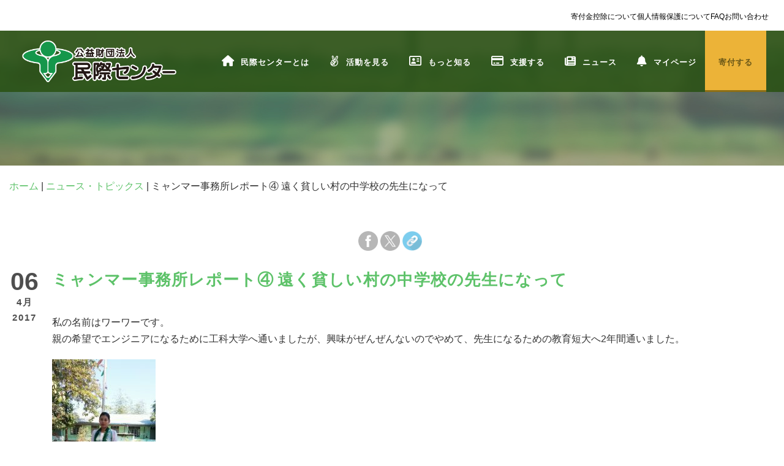

--- FILE ---
content_type: text/html; charset=UTF-8
request_url: https://www.minsai.org/news/myanmar-office-report-4/
body_size: 36552
content:


<!DOCTYPE html>
<!--[if IE 7]><html class="ie ie7 ltie8 ltie9" lang="ja" id="html"
	prefix="og: https://ogp.me/ns#" ><![endif]-->
<!--[if IE 8]><html class="ie ie8 ltie9" lang="ja" id="html"
	prefix="og: https://ogp.me/ns#" ><![endif]-->
<!--[if !(IE 7) | !(IE 8)  ]><!-->
<html lang="ja" id="html"
	prefix="og: https://ogp.me/ns#" >
<!--<![endif]-->

<head>
    <meta charset="UTF-8" />
    <meta name="viewport" content="initial-scale=1.0" />
    
    <link rel="pingback" href="https://www.minsai.org/wp/xmlrpc.php" />
    <script data-cfasync="false" type="text/javascript">var ewww_webp_supported=!1;function check_webp_feature(A,e){var w;e=void 0!==e?e:function(){},ewww_webp_supported?e(ewww_webp_supported):((w=new Image).onload=function(){ewww_webp_supported=0<w.width&&0<w.height,e&&e(ewww_webp_supported)},w.onerror=function(){e&&e(!1)},w.src="data:image/webp;base64,"+{alpha:"UklGRkoAAABXRUJQVlA4WAoAAAAQAAAAAAAAAAAAQUxQSAwAAAARBxAR/Q9ERP8DAABWUDggGAAAABQBAJ0BKgEAAQAAAP4AAA3AAP7mtQAAAA=="}[A])}check_webp_feature("alpha");</script><script data-cfasync="false" type="text/javascript">var Arrive=function(c,e,w){"use strict";if(c.MutationObserver&&"undefined"!=typeof HTMLElement){var r,a=0,u=(r=HTMLElement.prototype.matches||HTMLElement.prototype.webkitMatchesSelector||HTMLElement.prototype.mozMatchesSelector||HTMLElement.prototype.msMatchesSelector,{matchesSelector:function(e,t){return e instanceof HTMLElement&&r.call(e,t)},addMethod:function(e,t,r){var a=e[t];e[t]=function(){return r.length==arguments.length?r.apply(this,arguments):"function"==typeof a?a.apply(this,arguments):void 0}},callCallbacks:function(e,t){t&&t.options.onceOnly&&1==t.firedElems.length&&(e=[e[0]]);for(var r,a=0;r=e[a];a++)r&&r.callback&&r.callback.call(r.elem,r.elem);t&&t.options.onceOnly&&1==t.firedElems.length&&t.me.unbindEventWithSelectorAndCallback.call(t.target,t.selector,t.callback)},checkChildNodesRecursively:function(e,t,r,a){for(var i,n=0;i=e[n];n++)r(i,t,a)&&a.push({callback:t.callback,elem:i}),0<i.childNodes.length&&u.checkChildNodesRecursively(i.childNodes,t,r,a)},mergeArrays:function(e,t){var r,a={};for(r in e)e.hasOwnProperty(r)&&(a[r]=e[r]);for(r in t)t.hasOwnProperty(r)&&(a[r]=t[r]);return a},toElementsArray:function(e){return e=void 0!==e&&("number"!=typeof e.length||e===c)?[e]:e}}),t=(n.prototype.addEvent=function(e,t,r,a){a={target:e,selector:t,options:r,callback:a,firedElems:[]};return this._beforeAdding&&this._beforeAdding(a),this._eventsBucket.push(a),a},n.prototype.removeEvent=function(e){for(var t,r=this._eventsBucket.length-1;t=this._eventsBucket[r];r--)e(t)&&(this._beforeRemoving&&this._beforeRemoving(t),(t=this._eventsBucket.splice(r,1))&&t.length&&(t[0].callback=null))},n.prototype.beforeAdding=function(e){this._beforeAdding=e},n.prototype.beforeRemoving=function(e){this._beforeRemoving=e},n),o=function(i,n){var o=new t,l=this,s={fireOnAttributesModification:!1};return o.beforeAdding(function(t){var e=t.target;e!==c.document&&e!==c||(e=document.getElementsByTagName("html")[0]);var r=new MutationObserver(function(e){n.call(this,e,t)}),a=i(t.options);r.observe(e,a),t.observer=r,t.me=l}),o.beforeRemoving(function(e){e.observer.disconnect()}),this.bindEvent=function(e,t,r){t=u.mergeArrays(s,t);for(var a=u.toElementsArray(this),i=0;i<a.length;i++)o.addEvent(a[i],e,t,r)},this.unbindEvent=function(){var r=u.toElementsArray(this);o.removeEvent(function(e){for(var t=0;t<r.length;t++)if(this===w||e.target===r[t])return!0;return!1})},this.unbindEventWithSelectorOrCallback=function(r){var a=u.toElementsArray(this),i=r,e="function"==typeof r?function(e){for(var t=0;t<a.length;t++)if((this===w||e.target===a[t])&&e.callback===i)return!0;return!1}:function(e){for(var t=0;t<a.length;t++)if((this===w||e.target===a[t])&&e.selector===r)return!0;return!1};o.removeEvent(e)},this.unbindEventWithSelectorAndCallback=function(r,a){var i=u.toElementsArray(this);o.removeEvent(function(e){for(var t=0;t<i.length;t++)if((this===w||e.target===i[t])&&e.selector===r&&e.callback===a)return!0;return!1})},this},i=new function(){var s={fireOnAttributesModification:!1,onceOnly:!1,existing:!1};function n(e,t,r){return!(!u.matchesSelector(e,t.selector)||(e._id===w&&(e._id=a++),-1!=t.firedElems.indexOf(e._id)))&&(t.firedElems.push(e._id),!0)}var c=(i=new o(function(e){var t={attributes:!1,childList:!0,subtree:!0};return e.fireOnAttributesModification&&(t.attributes=!0),t},function(e,i){e.forEach(function(e){var t=e.addedNodes,r=e.target,a=[];null!==t&&0<t.length?u.checkChildNodesRecursively(t,i,n,a):"attributes"===e.type&&n(r,i)&&a.push({callback:i.callback,elem:r}),u.callCallbacks(a,i)})})).bindEvent;return i.bindEvent=function(e,t,r){t=void 0===r?(r=t,s):u.mergeArrays(s,t);var a=u.toElementsArray(this);if(t.existing){for(var i=[],n=0;n<a.length;n++)for(var o=a[n].querySelectorAll(e),l=0;l<o.length;l++)i.push({callback:r,elem:o[l]});if(t.onceOnly&&i.length)return r.call(i[0].elem,i[0].elem);setTimeout(u.callCallbacks,1,i)}c.call(this,e,t,r)},i},l=new function(){var a={};function i(e,t){return u.matchesSelector(e,t.selector)}var n=(l=new o(function(){return{childList:!0,subtree:!0}},function(e,r){e.forEach(function(e){var t=e.removedNodes,e=[];null!==t&&0<t.length&&u.checkChildNodesRecursively(t,r,i,e),u.callCallbacks(e,r)})})).bindEvent;return l.bindEvent=function(e,t,r){t=void 0===r?(r=t,a):u.mergeArrays(a,t),n.call(this,e,t,r)},l};e&&d(e.fn),d(HTMLElement.prototype),d(NodeList.prototype),d(HTMLCollection.prototype),d(HTMLDocument.prototype),d(Window.prototype);e={};return s(i,e,"unbindAllArrive"),s(l,e,"unbindAllLeave"),e}function n(){this._eventsBucket=[],this._beforeAdding=null,this._beforeRemoving=null}function s(e,t,r){u.addMethod(t,r,e.unbindEvent),u.addMethod(t,r,e.unbindEventWithSelectorOrCallback),u.addMethod(t,r,e.unbindEventWithSelectorAndCallback)}function d(e){e.arrive=i.bindEvent,s(i,e,"unbindArrive"),e.leave=l.bindEvent,s(l,e,"unbindLeave")}}(window,"undefined"==typeof jQuery?null:jQuery,void 0),ewww_webp_supported=!1;function check_webp_feature(e,t){var r;ewww_webp_supported?t(ewww_webp_supported):((r=new Image).onload=function(){ewww_webp_supported=0<r.width&&0<r.height,t(ewww_webp_supported)},r.onerror=function(){t(!1)},r.src="data:image/webp;base64,"+{alpha:"UklGRkoAAABXRUJQVlA4WAoAAAAQAAAAAAAAAAAAQUxQSAwAAAARBxAR/Q9ERP8DAABWUDggGAAAABQBAJ0BKgEAAQAAAP4AAA3AAP7mtQAAAA==",animation:"UklGRlIAAABXRUJQVlA4WAoAAAASAAAAAAAAAAAAQU5JTQYAAAD/////AABBTk1GJgAAAAAAAAAAAAAAAAAAAGQAAABWUDhMDQAAAC8AAAAQBxAREYiI/gcA"}[e])}function ewwwLoadImages(e){if(e){for(var t=document.querySelectorAll(".batch-image img, .image-wrapper a, .ngg-pro-masonry-item a, .ngg-galleria-offscreen-seo-wrapper a"),r=0,a=t.length;r<a;r++)ewwwAttr(t[r],"data-src",t[r].getAttribute("data-webp")),ewwwAttr(t[r],"data-thumbnail",t[r].getAttribute("data-webp-thumbnail"));for(var i=document.querySelectorAll(".rev_slider ul li"),r=0,a=i.length;r<a;r++){ewwwAttr(i[r],"data-thumb",i[r].getAttribute("data-webp-thumb"));for(var n=1;n<11;)ewwwAttr(i[r],"data-param"+n,i[r].getAttribute("data-webp-param"+n)),n++}for(r=0,a=(i=document.querySelectorAll(".rev_slider img")).length;r<a;r++)ewwwAttr(i[r],"data-lazyload",i[r].getAttribute("data-webp-lazyload"));for(var o=document.querySelectorAll("div.woocommerce-product-gallery__image"),r=0,a=o.length;r<a;r++)ewwwAttr(o[r],"data-thumb",o[r].getAttribute("data-webp-thumb"))}for(var l=document.querySelectorAll("video"),r=0,a=l.length;r<a;r++)ewwwAttr(l[r],"poster",e?l[r].getAttribute("data-poster-webp"):l[r].getAttribute("data-poster-image"));for(var s,c=document.querySelectorAll("img.ewww_webp_lazy_load"),r=0,a=c.length;r<a;r++)e&&(ewwwAttr(c[r],"data-lazy-srcset",c[r].getAttribute("data-lazy-srcset-webp")),ewwwAttr(c[r],"data-srcset",c[r].getAttribute("data-srcset-webp")),ewwwAttr(c[r],"data-lazy-src",c[r].getAttribute("data-lazy-src-webp")),ewwwAttr(c[r],"data-src",c[r].getAttribute("data-src-webp")),ewwwAttr(c[r],"data-orig-file",c[r].getAttribute("data-webp-orig-file")),ewwwAttr(c[r],"data-medium-file",c[r].getAttribute("data-webp-medium-file")),ewwwAttr(c[r],"data-large-file",c[r].getAttribute("data-webp-large-file")),null!=(s=c[r].getAttribute("srcset"))&&!1!==s&&s.includes("R0lGOD")&&ewwwAttr(c[r],"src",c[r].getAttribute("data-lazy-src-webp"))),c[r].className=c[r].className.replace(/\bewww_webp_lazy_load\b/,"");for(var w=document.querySelectorAll(".ewww_webp"),r=0,a=w.length;r<a;r++)e?(ewwwAttr(w[r],"srcset",w[r].getAttribute("data-srcset-webp")),ewwwAttr(w[r],"src",w[r].getAttribute("data-src-webp")),ewwwAttr(w[r],"data-orig-file",w[r].getAttribute("data-webp-orig-file")),ewwwAttr(w[r],"data-medium-file",w[r].getAttribute("data-webp-medium-file")),ewwwAttr(w[r],"data-large-file",w[r].getAttribute("data-webp-large-file")),ewwwAttr(w[r],"data-large_image",w[r].getAttribute("data-webp-large_image")),ewwwAttr(w[r],"data-src",w[r].getAttribute("data-webp-src"))):(ewwwAttr(w[r],"srcset",w[r].getAttribute("data-srcset-img")),ewwwAttr(w[r],"src",w[r].getAttribute("data-src-img"))),w[r].className=w[r].className.replace(/\bewww_webp\b/,"ewww_webp_loaded");window.jQuery&&jQuery.fn.isotope&&jQuery.fn.imagesLoaded&&(jQuery(".fusion-posts-container-infinite").imagesLoaded(function(){jQuery(".fusion-posts-container-infinite").hasClass("isotope")&&jQuery(".fusion-posts-container-infinite").isotope()}),jQuery(".fusion-portfolio:not(.fusion-recent-works) .fusion-portfolio-wrapper").imagesLoaded(function(){jQuery(".fusion-portfolio:not(.fusion-recent-works) .fusion-portfolio-wrapper").isotope()}))}function ewwwWebPInit(e){ewwwLoadImages(e),ewwwNggLoadGalleries(e),document.arrive(".ewww_webp",function(){ewwwLoadImages(e)}),document.arrive(".ewww_webp_lazy_load",function(){ewwwLoadImages(e)}),document.arrive("videos",function(){ewwwLoadImages(e)}),"loading"==document.readyState?document.addEventListener("DOMContentLoaded",ewwwJSONParserInit):("undefined"!=typeof galleries&&ewwwNggParseGalleries(e),ewwwWooParseVariations(e))}function ewwwAttr(e,t,r){null!=r&&!1!==r&&e.setAttribute(t,r)}function ewwwJSONParserInit(){"undefined"!=typeof galleries&&check_webp_feature("alpha",ewwwNggParseGalleries),check_webp_feature("alpha",ewwwWooParseVariations)}function ewwwWooParseVariations(e){if(e)for(var t=document.querySelectorAll("form.variations_form"),r=0,a=t.length;r<a;r++){var i=t[r].getAttribute("data-product_variations"),n=!1;try{for(var o in i=JSON.parse(i))void 0!==i[o]&&void 0!==i[o].image&&(void 0!==i[o].image.src_webp&&(i[o].image.src=i[o].image.src_webp,n=!0),void 0!==i[o].image.srcset_webp&&(i[o].image.srcset=i[o].image.srcset_webp,n=!0),void 0!==i[o].image.full_src_webp&&(i[o].image.full_src=i[o].image.full_src_webp,n=!0),void 0!==i[o].image.gallery_thumbnail_src_webp&&(i[o].image.gallery_thumbnail_src=i[o].image.gallery_thumbnail_src_webp,n=!0),void 0!==i[o].image.thumb_src_webp&&(i[o].image.thumb_src=i[o].image.thumb_src_webp,n=!0));n&&ewwwAttr(t[r],"data-product_variations",JSON.stringify(i))}catch(e){}}}function ewwwNggParseGalleries(e){if(e)for(var t in galleries){var r=galleries[t];galleries[t].images_list=ewwwNggParseImageList(r.images_list)}}function ewwwNggLoadGalleries(e){e&&document.addEventListener("ngg.galleria.themeadded",function(e,t){window.ngg_galleria._create_backup=window.ngg_galleria.create,window.ngg_galleria.create=function(e,t){var r=$(e).data("id");return galleries["gallery_"+r].images_list=ewwwNggParseImageList(galleries["gallery_"+r].images_list),window.ngg_galleria._create_backup(e,t)}})}function ewwwNggParseImageList(e){for(var t in e){var r=e[t];if(void 0!==r["image-webp"]&&(e[t].image=r["image-webp"],delete e[t]["image-webp"]),void 0!==r["thumb-webp"]&&(e[t].thumb=r["thumb-webp"],delete e[t]["thumb-webp"]),void 0!==r.full_image_webp&&(e[t].full_image=r.full_image_webp,delete e[t].full_image_webp),void 0!==r.srcsets)for(var a in r.srcsets)nggSrcset=r.srcsets[a],void 0!==r.srcsets[a+"-webp"]&&(e[t].srcsets[a]=r.srcsets[a+"-webp"],delete e[t].srcsets[a+"-webp"]);if(void 0!==r.full_srcsets)for(var i in r.full_srcsets)nggFSrcset=r.full_srcsets[i],void 0!==r.full_srcsets[i+"-webp"]&&(e[t].full_srcsets[i]=r.full_srcsets[i+"-webp"],delete e[t].full_srcsets[i+"-webp"])}return e}check_webp_feature("alpha",ewwwWebPInit);</script><title>ミャンマー事務所レポート④ 遠く貧しい村の中学校の先生になって -</title>
	<style>img:is([sizes="auto" i], [sizes^="auto," i]) { contain-intrinsic-size: 3000px 1500px }</style>
	
		<!-- All in One SEO 4.1.7 -->
		<meta name="description" content="私の名前はワーワーです。 親の希望でエンジニアになるために工科大学へ通いましたが、興味がぜんぜんないのでやめて" />
		<meta name="robots" content="max-snippet:-1, max-image-preview:large, max-video-preview:-1" />
		<link rel="canonical" href="https://www.minsai.org/news/myanmar-office-report-4/" />
		<meta property="og:locale" content="ja_JP" />
		<meta property="og:site_name" content="-" />
		<meta property="og:type" content="article" />
		<meta property="og:title" content="ミャンマー事務所レポート④ 遠く貧しい村の中学校の先生になって -" />
		<meta property="og:description" content="私の名前はワーワーです。 親の希望でエンジニアになるために工科大学へ通いましたが、興味がぜんぜんないのでやめて" />
		<meta property="og:url" content="https://www.minsai.org/news/myanmar-office-report-4/" />
		<meta property="article:published_time" content="2017-04-05T16:00:46+00:00" />
		<meta property="article:modified_time" content="2025-07-13T15:56:05+00:00" />
		<meta property="article:publisher" content="https://www.facebook.com/minsai.org" />
		<meta name="twitter:card" content="summary" />
		<meta name="twitter:site" content="@minsaiorg" />
		<meta name="twitter:title" content="ミャンマー事務所レポート④ 遠く貧しい村の中学校の先生になって -" />
		<meta name="twitter:description" content="私の名前はワーワーです。 親の希望でエンジニアになるために工科大学へ通いましたが、興味がぜんぜんないのでやめて" />
		<meta name="twitter:creator" content="@minsaiorg" />
		<script type="application/ld+json" class="aioseo-schema">
			{"@context":"https:\/\/schema.org","@graph":[{"@type":"WebSite","@id":"https:\/\/www.minsai.org\/#website","url":"https:\/\/www.minsai.org\/","inLanguage":"ja","publisher":{"@id":"https:\/\/www.minsai.org\/#organization"}},{"@type":"Organization","@id":"https:\/\/www.minsai.org\/#organization","name":"Minsai","url":"https:\/\/www.minsai.org\/","sameAs":["https:\/\/www.facebook.com\/minsai.org","https:\/\/twitter.com\/minsaiorg","https:\/\/www.instagram.com\/edf_japan\/"]},{"@type":"BreadcrumbList","@id":"https:\/\/www.minsai.org\/news\/myanmar-office-report-4\/#breadcrumblist","itemListElement":[{"@type":"ListItem","@id":"https:\/\/www.minsai.org\/#listItem","position":1,"item":{"@type":"WebPage","@id":"https:\/\/www.minsai.org\/","name":"\u30db\u30fc\u30e0","url":"https:\/\/www.minsai.org\/"},"nextItem":"https:\/\/www.minsai.org\/news\/#listItem"},{"@type":"ListItem","@id":"https:\/\/www.minsai.org\/news\/#listItem","position":2,"item":{"@type":"WebPage","@id":"https:\/\/www.minsai.org\/news\/","name":"\u30cb\u30e5\u30fc\u30b9\u30fb\u30c8\u30d4\u30c3\u30af\u30b9","description":"\u79c1\u306e\u540d\u524d\u306f\u30ef\u30fc\u30ef\u30fc\u3067\u3059\u3002 \u89aa\u306e\u5e0c\u671b\u3067\u30a8\u30f3\u30b8\u30cb\u30a2\u306b\u306a\u308b\u305f\u3081\u306b\u5de5\u79d1\u5927\u5b66\u3078\u901a\u3044\u307e\u3057\u305f\u304c\u3001\u8208\u5473\u304c\u305c\u3093\u305c\u3093\u306a\u3044\u306e\u3067\u3084\u3081\u3066","url":"https:\/\/www.minsai.org\/news\/"},"nextItem":"https:\/\/www.minsai.org\/news\/myanmar-office-report-4\/#listItem","previousItem":"https:\/\/www.minsai.org\/#listItem"},{"@type":"ListItem","@id":"https:\/\/www.minsai.org\/news\/myanmar-office-report-4\/#listItem","position":3,"item":{"@type":"WebPage","@id":"https:\/\/www.minsai.org\/news\/myanmar-office-report-4\/","name":"\u30df\u30e3\u30f3\u30de\u30fc\u4e8b\u52d9\u6240\u30ec\u30dd\u30fc\u30c8\u2463 \u9060\u304f\u8ca7\u3057\u3044\u6751\u306e\u4e2d\u5b66\u6821\u306e\u5148\u751f\u306b\u306a\u3063\u3066","description":"\u79c1\u306e\u540d\u524d\u306f\u30ef\u30fc\u30ef\u30fc\u3067\u3059\u3002 \u89aa\u306e\u5e0c\u671b\u3067\u30a8\u30f3\u30b8\u30cb\u30a2\u306b\u306a\u308b\u305f\u3081\u306b\u5de5\u79d1\u5927\u5b66\u3078\u901a\u3044\u307e\u3057\u305f\u304c\u3001\u8208\u5473\u304c\u305c\u3093\u305c\u3093\u306a\u3044\u306e\u3067\u3084\u3081\u3066","url":"https:\/\/www.minsai.org\/news\/myanmar-office-report-4\/"},"previousItem":"https:\/\/www.minsai.org\/news\/#listItem"}]},{"@type":"Person","@id":"https:\/\/www.minsai.org\/author\/solaster_admin\/#author","url":"https:\/\/www.minsai.org\/author\/solaster_admin\/","name":"solaster_admin","image":{"@type":"ImageObject","@id":"https:\/\/www.minsai.org\/news\/myanmar-office-report-4\/#authorImage","url":"https:\/\/secure.gravatar.com\/avatar\/1c227e0819db4e618aed2dc0485f686abdea38d6703047659e242c145f7dd52b?s=96&d=mm&r=g","width":96,"height":96,"caption":"solaster_admin"},"sameAs":["https:\/\/www.facebook.com\/minsai.org","https:\/\/twitter.com\/minsaiorg","https:\/\/www.instagram.com\/edf_japan\/"]},{"@type":"WebPage","@id":"https:\/\/www.minsai.org\/news\/myanmar-office-report-4\/#webpage","url":"https:\/\/www.minsai.org\/news\/myanmar-office-report-4\/","name":"\u30df\u30e3\u30f3\u30de\u30fc\u4e8b\u52d9\u6240\u30ec\u30dd\u30fc\u30c8\u2463 \u9060\u304f\u8ca7\u3057\u3044\u6751\u306e\u4e2d\u5b66\u6821\u306e\u5148\u751f\u306b\u306a\u3063\u3066 -","description":"\u79c1\u306e\u540d\u524d\u306f\u30ef\u30fc\u30ef\u30fc\u3067\u3059\u3002 \u89aa\u306e\u5e0c\u671b\u3067\u30a8\u30f3\u30b8\u30cb\u30a2\u306b\u306a\u308b\u305f\u3081\u306b\u5de5\u79d1\u5927\u5b66\u3078\u901a\u3044\u307e\u3057\u305f\u304c\u3001\u8208\u5473\u304c\u305c\u3093\u305c\u3093\u306a\u3044\u306e\u3067\u3084\u3081\u3066","inLanguage":"ja","isPartOf":{"@id":"https:\/\/www.minsai.org\/#website"},"breadcrumb":{"@id":"https:\/\/www.minsai.org\/news\/myanmar-office-report-4\/#breadcrumblist"},"author":"https:\/\/www.minsai.org\/author\/solaster_admin\/#author","creator":"https:\/\/www.minsai.org\/author\/solaster_admin\/#author","datePublished":"2017-04-06T01:00:46+09:00","dateModified":"2025-07-14T00:56:05+09:00"},{"@type":"BlogPosting","@id":"https:\/\/www.minsai.org\/news\/myanmar-office-report-4\/#blogposting","name":"\u30df\u30e3\u30f3\u30de\u30fc\u4e8b\u52d9\u6240\u30ec\u30dd\u30fc\u30c8\u2463 \u9060\u304f\u8ca7\u3057\u3044\u6751\u306e\u4e2d\u5b66\u6821\u306e\u5148\u751f\u306b\u306a\u3063\u3066 -","description":"\u79c1\u306e\u540d\u524d\u306f\u30ef\u30fc\u30ef\u30fc\u3067\u3059\u3002 \u89aa\u306e\u5e0c\u671b\u3067\u30a8\u30f3\u30b8\u30cb\u30a2\u306b\u306a\u308b\u305f\u3081\u306b\u5de5\u79d1\u5927\u5b66\u3078\u901a\u3044\u307e\u3057\u305f\u304c\u3001\u8208\u5473\u304c\u305c\u3093\u305c\u3093\u306a\u3044\u306e\u3067\u3084\u3081\u3066","inLanguage":"ja","headline":"\u30df\u30e3\u30f3\u30de\u30fc\u4e8b\u52d9\u6240\u30ec\u30dd\u30fc\u30c8\u2463 \u9060\u304f\u8ca7\u3057\u3044\u6751\u306e\u4e2d\u5b66\u6821\u306e\u5148\u751f\u306b\u306a\u3063\u3066","author":{"@id":"https:\/\/www.minsai.org\/author\/solaster_admin\/#author"},"publisher":{"@id":"https:\/\/www.minsai.org\/#organization"},"datePublished":"2017-04-06T01:00:46+09:00","dateModified":"2025-07-14T00:56:05+09:00","articleSection":"\u30cb\u30e5\u30fc\u30b9\u30fb\u30c8\u30d4\u30c3\u30af\u30b9","mainEntityOfPage":{"@id":"https:\/\/www.minsai.org\/news\/myanmar-office-report-4\/#webpage"},"isPartOf":{"@id":"https:\/\/www.minsai.org\/news\/myanmar-office-report-4\/#webpage"},"image":{"@type":"ImageObject","@id":"https:\/\/www.minsai.org\/#articleImage","url":"\/wp\/wp-content\/uploads\/2017\/11\/image-0-02-06-cc3a4d62f524e19261fa4f42bdc446f3ec16f7d2952b1370c860e91c2b53c70a-V-169x300.jpg"}}]}
		</script>
		<!-- All in One SEO -->

<link rel='dns-prefetch' href='//www.minsai.org' />
<link rel='dns-prefetch' href='//www.google.com' />
<link rel='dns-prefetch' href='//fonts.googleapis.com' />
<link rel='dns-prefetch' href='//use.fontawesome.com' />
<link rel="alternate" type="application/rss+xml" title=" &raquo; フィード" href="https://www.minsai.org/feed/" />
<link rel="alternate" type="application/rss+xml" title=" &raquo; コメントフィード" href="https://www.minsai.org/comments/feed/" />
<script type="text/javascript" id="wpp-js" src="https://www.minsai.org/wp/wp-content/plugins/wordpress-popular-posts/assets/js/wpp.min.js?ver=7.3.6" data-sampling="0" data-sampling-rate="100" data-api-url="https://www.minsai.org/wp-json/wordpress-popular-posts" data-post-id="41917" data-token="1f59ffb743" data-lang="0" data-debug="0"></script>
<link rel="alternate" type="application/rss+xml" title=" &raquo; ミャンマー事務所レポート④ 遠く貧しい村の中学校の先生になって のコメントのフィード" href="https://www.minsai.org/news/myanmar-office-report-4/feed/" />
<script type="text/javascript">
/* <![CDATA[ */
window._wpemojiSettings = {"baseUrl":"https:\/\/s.w.org\/images\/core\/emoji\/16.0.1\/72x72\/","ext":".png","svgUrl":"https:\/\/s.w.org\/images\/core\/emoji\/16.0.1\/svg\/","svgExt":".svg","source":{"concatemoji":"https:\/\/www.minsai.org\/wp\/wp-includes\/js\/wp-emoji-release.min.js?ver=6.8.3"}};
/*! This file is auto-generated */
!function(s,n){var o,i,e;function c(e){try{var t={supportTests:e,timestamp:(new Date).valueOf()};sessionStorage.setItem(o,JSON.stringify(t))}catch(e){}}function p(e,t,n){e.clearRect(0,0,e.canvas.width,e.canvas.height),e.fillText(t,0,0);var t=new Uint32Array(e.getImageData(0,0,e.canvas.width,e.canvas.height).data),a=(e.clearRect(0,0,e.canvas.width,e.canvas.height),e.fillText(n,0,0),new Uint32Array(e.getImageData(0,0,e.canvas.width,e.canvas.height).data));return t.every(function(e,t){return e===a[t]})}function u(e,t){e.clearRect(0,0,e.canvas.width,e.canvas.height),e.fillText(t,0,0);for(var n=e.getImageData(16,16,1,1),a=0;a<n.data.length;a++)if(0!==n.data[a])return!1;return!0}function f(e,t,n,a){switch(t){case"flag":return n(e,"\ud83c\udff3\ufe0f\u200d\u26a7\ufe0f","\ud83c\udff3\ufe0f\u200b\u26a7\ufe0f")?!1:!n(e,"\ud83c\udde8\ud83c\uddf6","\ud83c\udde8\u200b\ud83c\uddf6")&&!n(e,"\ud83c\udff4\udb40\udc67\udb40\udc62\udb40\udc65\udb40\udc6e\udb40\udc67\udb40\udc7f","\ud83c\udff4\u200b\udb40\udc67\u200b\udb40\udc62\u200b\udb40\udc65\u200b\udb40\udc6e\u200b\udb40\udc67\u200b\udb40\udc7f");case"emoji":return!a(e,"\ud83e\udedf")}return!1}function g(e,t,n,a){var r="undefined"!=typeof WorkerGlobalScope&&self instanceof WorkerGlobalScope?new OffscreenCanvas(300,150):s.createElement("canvas"),o=r.getContext("2d",{willReadFrequently:!0}),i=(o.textBaseline="top",o.font="600 32px Arial",{});return e.forEach(function(e){i[e]=t(o,e,n,a)}),i}function t(e){var t=s.createElement("script");t.src=e,t.defer=!0,s.head.appendChild(t)}"undefined"!=typeof Promise&&(o="wpEmojiSettingsSupports",i=["flag","emoji"],n.supports={everything:!0,everythingExceptFlag:!0},e=new Promise(function(e){s.addEventListener("DOMContentLoaded",e,{once:!0})}),new Promise(function(t){var n=function(){try{var e=JSON.parse(sessionStorage.getItem(o));if("object"==typeof e&&"number"==typeof e.timestamp&&(new Date).valueOf()<e.timestamp+604800&&"object"==typeof e.supportTests)return e.supportTests}catch(e){}return null}();if(!n){if("undefined"!=typeof Worker&&"undefined"!=typeof OffscreenCanvas&&"undefined"!=typeof URL&&URL.createObjectURL&&"undefined"!=typeof Blob)try{var e="postMessage("+g.toString()+"("+[JSON.stringify(i),f.toString(),p.toString(),u.toString()].join(",")+"));",a=new Blob([e],{type:"text/javascript"}),r=new Worker(URL.createObjectURL(a),{name:"wpTestEmojiSupports"});return void(r.onmessage=function(e){c(n=e.data),r.terminate(),t(n)})}catch(e){}c(n=g(i,f,p,u))}t(n)}).then(function(e){for(var t in e)n.supports[t]=e[t],n.supports.everything=n.supports.everything&&n.supports[t],"flag"!==t&&(n.supports.everythingExceptFlag=n.supports.everythingExceptFlag&&n.supports[t]);n.supports.everythingExceptFlag=n.supports.everythingExceptFlag&&!n.supports.flag,n.DOMReady=!1,n.readyCallback=function(){n.DOMReady=!0}}).then(function(){return e}).then(function(){var e;n.supports.everything||(n.readyCallback(),(e=n.source||{}).concatemoji?t(e.concatemoji):e.wpemoji&&e.twemoji&&(t(e.twemoji),t(e.wpemoji)))}))}((window,document),window._wpemojiSettings);
/* ]]> */
</script>
<link rel='stylesheet' id='font-awesome-css' href='https://www.minsai.org/wp/wp-content/plugins/post-carousel/public/assets/css/font-awesome.min.css?ver=2.4.8' type='text/css' media='all' />
<link rel='stylesheet' id='pcp_swiper-css' href='https://www.minsai.org/wp/wp-content/plugins/post-carousel/public/assets/css/swiper-bundle.min.css?ver=2.4.8' type='text/css' media='all' />
<link rel='stylesheet' id='pcp-style-css' href='https://www.minsai.org/wp/wp-content/plugins/post-carousel/public/assets/css/style.min.css?ver=2.4.8' type='text/css' media='all' />
<style id='pcp-style-inline-css' type='text/css'>
#pcp_wrapper-149 .sp-pcp-row{ margin-right: -10px;margin-left: -10px;}#pcp_wrapper-149 .sp-pcp-row [class*='sp-pcp-col-']{padding-right: 10px;padding-left: 10px;padding-bottom: 20px;}.pcp-wrapper-149 .sp-pcp-title a {color: #111;display: inherit;} .pcp-wrapper-149 .sp-pcp-title a:hover {color: #e1624b;}#pcp_wrapper-149 .dots .swiper-pagination-bullet{ background: #cccccc; } #pcp_wrapper-149 .dots .swiper-pagination-bullet-active { background: #D64224; }#pcp_wrapper-149 .pcp-button-prev,
#pcp_wrapper-149 .pcp-button-next{ background-image: none; background-size: auto; background-color: #fff; height: 33px; width: 33px; margin-top: 8px; border: 1px solid #aaa; text-align: center; line-height: 30px; -webkit-transition: 0.3s; }#pcp_wrapper-149 .pcp-button-prev:hover, #pcp_wrapper-149 .pcp-button-next:hover{ background-color: #D64224; border-color: #D64224; } #pcp_wrapper-149 .pcp-button-prev .fa, #pcp_wrapper-149 .pcp-button-next .fa { color: #aaa; } #pcp_wrapper-149 .pcp-button-prev:hover .fa, #pcp_wrapper-149 .pcp-button-next:hover .fa { color: #fff; } #pcp_wrapper-149.pcp-carousel-wrapper .sp-pcp-post{ margin-top: 0; }#pcp_wrapper-149 .sp-pcp-post {padding: 0 0 0 0;}#pcp_wrapper-149 .sp-pcp-post {border: 0px solid #e2e2e2;}#pcp_wrapper-149 .sp-pcp-post {border-radius: 0px;}#pcp_wrapper-149 .sp-pcp-post{background-color: transparent;}.pcp-wrapper-149 .sp-pcp-post-meta li,.pcp-wrapper-149 .sp-pcp-post-meta ul,.pcp-wrapper-149 .sp-pcp-post-meta li a{color: #888;}.pcp-wrapper-149 .sp-pcp-post-meta li a:hover{color: #e1624b;}#pcp_wrapper-149 .pcp-post-pagination .page-numbers.current, #pcp_wrapper-149 .pcp-post-pagination a.active , #pcp_wrapper-149 .pcp-post-pagination a:hover{ color: #ffffff; background: #e1624b; border-color: #e1624b; }#pcp_wrapper-149 .pcp-post-pagination .page-numbers, .pcp-post-pagination a{ background: #ffffff; color:#5e5e5e; border-color: #bbbbbb; }
</style>
<style id='wp-emoji-styles-inline-css' type='text/css'>

	img.wp-smiley, img.emoji {
		display: inline !important;
		border: none !important;
		box-shadow: none !important;
		height: 1em !important;
		width: 1em !important;
		margin: 0 0.07em !important;
		vertical-align: -0.1em !important;
		background: none !important;
		padding: 0 !important;
	}
</style>
<link rel='stylesheet' id='wp-block-library-css' href='https://www.minsai.org/wp/wp-includes/css/dist/block-library/style.min.css?ver=6.8.3' type='text/css' media='all' />
<style id='classic-theme-styles-inline-css' type='text/css'>
/*! This file is auto-generated */
.wp-block-button__link{color:#fff;background-color:#32373c;border-radius:9999px;box-shadow:none;text-decoration:none;padding:calc(.667em + 2px) calc(1.333em + 2px);font-size:1.125em}.wp-block-file__button{background:#32373c;color:#fff;text-decoration:none}
</style>
<style id='safe-svg-svg-icon-style-inline-css' type='text/css'>
.safe-svg-cover .safe-svg-inside{display:inline-block;max-width:100%}.safe-svg-cover svg{height:100%;max-height:100%;max-width:100%;width:100%}

</style>
<style id='global-styles-inline-css' type='text/css'>
:root{--wp--preset--aspect-ratio--square: 1;--wp--preset--aspect-ratio--4-3: 4/3;--wp--preset--aspect-ratio--3-4: 3/4;--wp--preset--aspect-ratio--3-2: 3/2;--wp--preset--aspect-ratio--2-3: 2/3;--wp--preset--aspect-ratio--16-9: 16/9;--wp--preset--aspect-ratio--9-16: 9/16;--wp--preset--color--black: #000000;--wp--preset--color--cyan-bluish-gray: #abb8c3;--wp--preset--color--white: #ffffff;--wp--preset--color--pale-pink: #f78da7;--wp--preset--color--vivid-red: #cf2e2e;--wp--preset--color--luminous-vivid-orange: #ff6900;--wp--preset--color--luminous-vivid-amber: #fcb900;--wp--preset--color--light-green-cyan: #7bdcb5;--wp--preset--color--vivid-green-cyan: #00d084;--wp--preset--color--pale-cyan-blue: #8ed1fc;--wp--preset--color--vivid-cyan-blue: #0693e3;--wp--preset--color--vivid-purple: #9b51e0;--wp--preset--gradient--vivid-cyan-blue-to-vivid-purple: linear-gradient(135deg,rgba(6,147,227,1) 0%,rgb(155,81,224) 100%);--wp--preset--gradient--light-green-cyan-to-vivid-green-cyan: linear-gradient(135deg,rgb(122,220,180) 0%,rgb(0,208,130) 100%);--wp--preset--gradient--luminous-vivid-amber-to-luminous-vivid-orange: linear-gradient(135deg,rgba(252,185,0,1) 0%,rgba(255,105,0,1) 100%);--wp--preset--gradient--luminous-vivid-orange-to-vivid-red: linear-gradient(135deg,rgba(255,105,0,1) 0%,rgb(207,46,46) 100%);--wp--preset--gradient--very-light-gray-to-cyan-bluish-gray: linear-gradient(135deg,rgb(238,238,238) 0%,rgb(169,184,195) 100%);--wp--preset--gradient--cool-to-warm-spectrum: linear-gradient(135deg,rgb(74,234,220) 0%,rgb(151,120,209) 20%,rgb(207,42,186) 40%,rgb(238,44,130) 60%,rgb(251,105,98) 80%,rgb(254,248,76) 100%);--wp--preset--gradient--blush-light-purple: linear-gradient(135deg,rgb(255,206,236) 0%,rgb(152,150,240) 100%);--wp--preset--gradient--blush-bordeaux: linear-gradient(135deg,rgb(254,205,165) 0%,rgb(254,45,45) 50%,rgb(107,0,62) 100%);--wp--preset--gradient--luminous-dusk: linear-gradient(135deg,rgb(255,203,112) 0%,rgb(199,81,192) 50%,rgb(65,88,208) 100%);--wp--preset--gradient--pale-ocean: linear-gradient(135deg,rgb(255,245,203) 0%,rgb(182,227,212) 50%,rgb(51,167,181) 100%);--wp--preset--gradient--electric-grass: linear-gradient(135deg,rgb(202,248,128) 0%,rgb(113,206,126) 100%);--wp--preset--gradient--midnight: linear-gradient(135deg,rgb(2,3,129) 0%,rgb(40,116,252) 100%);--wp--preset--font-size--small: 13px;--wp--preset--font-size--medium: 20px;--wp--preset--font-size--large: 36px;--wp--preset--font-size--x-large: 42px;--wp--preset--spacing--20: 0.44rem;--wp--preset--spacing--30: 0.67rem;--wp--preset--spacing--40: 1rem;--wp--preset--spacing--50: 1.5rem;--wp--preset--spacing--60: 2.25rem;--wp--preset--spacing--70: 3.38rem;--wp--preset--spacing--80: 5.06rem;--wp--preset--shadow--natural: 6px 6px 9px rgba(0, 0, 0, 0.2);--wp--preset--shadow--deep: 12px 12px 50px rgba(0, 0, 0, 0.4);--wp--preset--shadow--sharp: 6px 6px 0px rgba(0, 0, 0, 0.2);--wp--preset--shadow--outlined: 6px 6px 0px -3px rgba(255, 255, 255, 1), 6px 6px rgba(0, 0, 0, 1);--wp--preset--shadow--crisp: 6px 6px 0px rgba(0, 0, 0, 1);}:where(.is-layout-flex){gap: 0.5em;}:where(.is-layout-grid){gap: 0.5em;}body .is-layout-flex{display: flex;}.is-layout-flex{flex-wrap: wrap;align-items: center;}.is-layout-flex > :is(*, div){margin: 0;}body .is-layout-grid{display: grid;}.is-layout-grid > :is(*, div){margin: 0;}:where(.wp-block-columns.is-layout-flex){gap: 2em;}:where(.wp-block-columns.is-layout-grid){gap: 2em;}:where(.wp-block-post-template.is-layout-flex){gap: 1.25em;}:where(.wp-block-post-template.is-layout-grid){gap: 1.25em;}.has-black-color{color: var(--wp--preset--color--black) !important;}.has-cyan-bluish-gray-color{color: var(--wp--preset--color--cyan-bluish-gray) !important;}.has-white-color{color: var(--wp--preset--color--white) !important;}.has-pale-pink-color{color: var(--wp--preset--color--pale-pink) !important;}.has-vivid-red-color{color: var(--wp--preset--color--vivid-red) !important;}.has-luminous-vivid-orange-color{color: var(--wp--preset--color--luminous-vivid-orange) !important;}.has-luminous-vivid-amber-color{color: var(--wp--preset--color--luminous-vivid-amber) !important;}.has-light-green-cyan-color{color: var(--wp--preset--color--light-green-cyan) !important;}.has-vivid-green-cyan-color{color: var(--wp--preset--color--vivid-green-cyan) !important;}.has-pale-cyan-blue-color{color: var(--wp--preset--color--pale-cyan-blue) !important;}.has-vivid-cyan-blue-color{color: var(--wp--preset--color--vivid-cyan-blue) !important;}.has-vivid-purple-color{color: var(--wp--preset--color--vivid-purple) !important;}.has-black-background-color{background-color: var(--wp--preset--color--black) !important;}.has-cyan-bluish-gray-background-color{background-color: var(--wp--preset--color--cyan-bluish-gray) !important;}.has-white-background-color{background-color: var(--wp--preset--color--white) !important;}.has-pale-pink-background-color{background-color: var(--wp--preset--color--pale-pink) !important;}.has-vivid-red-background-color{background-color: var(--wp--preset--color--vivid-red) !important;}.has-luminous-vivid-orange-background-color{background-color: var(--wp--preset--color--luminous-vivid-orange) !important;}.has-luminous-vivid-amber-background-color{background-color: var(--wp--preset--color--luminous-vivid-amber) !important;}.has-light-green-cyan-background-color{background-color: var(--wp--preset--color--light-green-cyan) !important;}.has-vivid-green-cyan-background-color{background-color: var(--wp--preset--color--vivid-green-cyan) !important;}.has-pale-cyan-blue-background-color{background-color: var(--wp--preset--color--pale-cyan-blue) !important;}.has-vivid-cyan-blue-background-color{background-color: var(--wp--preset--color--vivid-cyan-blue) !important;}.has-vivid-purple-background-color{background-color: var(--wp--preset--color--vivid-purple) !important;}.has-black-border-color{border-color: var(--wp--preset--color--black) !important;}.has-cyan-bluish-gray-border-color{border-color: var(--wp--preset--color--cyan-bluish-gray) !important;}.has-white-border-color{border-color: var(--wp--preset--color--white) !important;}.has-pale-pink-border-color{border-color: var(--wp--preset--color--pale-pink) !important;}.has-vivid-red-border-color{border-color: var(--wp--preset--color--vivid-red) !important;}.has-luminous-vivid-orange-border-color{border-color: var(--wp--preset--color--luminous-vivid-orange) !important;}.has-luminous-vivid-amber-border-color{border-color: var(--wp--preset--color--luminous-vivid-amber) !important;}.has-light-green-cyan-border-color{border-color: var(--wp--preset--color--light-green-cyan) !important;}.has-vivid-green-cyan-border-color{border-color: var(--wp--preset--color--vivid-green-cyan) !important;}.has-pale-cyan-blue-border-color{border-color: var(--wp--preset--color--pale-cyan-blue) !important;}.has-vivid-cyan-blue-border-color{border-color: var(--wp--preset--color--vivid-cyan-blue) !important;}.has-vivid-purple-border-color{border-color: var(--wp--preset--color--vivid-purple) !important;}.has-vivid-cyan-blue-to-vivid-purple-gradient-background{background: var(--wp--preset--gradient--vivid-cyan-blue-to-vivid-purple) !important;}.has-light-green-cyan-to-vivid-green-cyan-gradient-background{background: var(--wp--preset--gradient--light-green-cyan-to-vivid-green-cyan) !important;}.has-luminous-vivid-amber-to-luminous-vivid-orange-gradient-background{background: var(--wp--preset--gradient--luminous-vivid-amber-to-luminous-vivid-orange) !important;}.has-luminous-vivid-orange-to-vivid-red-gradient-background{background: var(--wp--preset--gradient--luminous-vivid-orange-to-vivid-red) !important;}.has-very-light-gray-to-cyan-bluish-gray-gradient-background{background: var(--wp--preset--gradient--very-light-gray-to-cyan-bluish-gray) !important;}.has-cool-to-warm-spectrum-gradient-background{background: var(--wp--preset--gradient--cool-to-warm-spectrum) !important;}.has-blush-light-purple-gradient-background{background: var(--wp--preset--gradient--blush-light-purple) !important;}.has-blush-bordeaux-gradient-background{background: var(--wp--preset--gradient--blush-bordeaux) !important;}.has-luminous-dusk-gradient-background{background: var(--wp--preset--gradient--luminous-dusk) !important;}.has-pale-ocean-gradient-background{background: var(--wp--preset--gradient--pale-ocean) !important;}.has-electric-grass-gradient-background{background: var(--wp--preset--gradient--electric-grass) !important;}.has-midnight-gradient-background{background: var(--wp--preset--gradient--midnight) !important;}.has-small-font-size{font-size: var(--wp--preset--font-size--small) !important;}.has-medium-font-size{font-size: var(--wp--preset--font-size--medium) !important;}.has-large-font-size{font-size: var(--wp--preset--font-size--large) !important;}.has-x-large-font-size{font-size: var(--wp--preset--font-size--x-large) !important;}
:where(.wp-block-post-template.is-layout-flex){gap: 1.25em;}:where(.wp-block-post-template.is-layout-grid){gap: 1.25em;}
:where(.wp-block-columns.is-layout-flex){gap: 2em;}:where(.wp-block-columns.is-layout-grid){gap: 2em;}
:root :where(.wp-block-pullquote){font-size: 1.5em;line-height: 1.6;}
</style>
<link rel='stylesheet' id='arve-main-css' href='https://www.minsai.org/wp/wp-content/plugins/advanced-responsive-video-embedder/build/main.css?ver=1bca356de819b25e2c48f05fc0d1b1e9' type='text/css' media='all' />
<link rel='stylesheet' id='social-widget-css' href='https://www.minsai.org/wp/wp-content/plugins/social-media-widget/social_widget.css?ver=6.8.3' type='text/css' media='all' />
<link rel='stylesheet' id='wpsm_tabs_r-font-awesome-front-css' href='https://www.minsai.org/wp/wp-content/plugins/tabs-responsive/assets/css/font-awesome/css/font-awesome.min.css?ver=6.8.3' type='text/css' media='all' />
<link rel='stylesheet' id='wpsm_tabs_r_bootstrap-front-css' href='https://www.minsai.org/wp/wp-content/plugins/tabs-responsive/assets/css/bootstrap-front.css?ver=6.8.3' type='text/css' media='all' />
<link rel='stylesheet' id='wpsm_tabs_r_animate-css' href='https://www.minsai.org/wp/wp-content/plugins/tabs-responsive/assets/css/animate.css?ver=6.8.3' type='text/css' media='all' />
<link rel='stylesheet' id='wp-show-posts-css' href='https://www.minsai.org/wp/wp-content/plugins/wp-show-posts/css/wp-show-posts-min.css?ver=1.1.3' type='text/css' media='all' />
<link rel='stylesheet' id='ivory-search-styles-css' href='https://www.minsai.org/wp/wp-content/plugins/add-search-to-menu/public/css/ivory-search.min.css?ver=5.4.1' type='text/css' media='all' />
<link rel='stylesheet' id='wordpress-popular-posts-css-css' href='https://www.minsai.org/wp/wp-content/plugins/wordpress-popular-posts/assets/css/wpp.css?ver=7.3.6' type='text/css' media='all' />
<link rel='stylesheet' id='style-css' href='https://www.minsai.org/wp/wp-content/themes/greennature-child/style.css?ver=6.8.3' type='text/css' media='all' />
<link rel='stylesheet' id='Lato-google-font-css' href='https://fonts.googleapis.com/css?family=Lato%3A100%2C100italic%2C300%2C300italic%2Cregular%2Citalic%2C700%2C700italic%2C900%2C900italic&#038;subset=latin&#038;ver=6.8.3' type='text/css' media='all' />
<link rel='stylesheet' id='Noto-Sans-google-font-css' href='https://fonts.googleapis.com/css?family=Noto+Sans%3Aregular%2Citalic%2C700%2C700italic&#038;subset=greek%2Ccyrillic-ext%2Ccyrillic%2Clatin%2Clatin-ext%2Cvietnamese%2Cgreek-ext&#038;ver=6.8.3' type='text/css' media='all' />
<link rel='stylesheet' id='Merriweather-google-font-css' href='https://fonts.googleapis.com/css?family=Merriweather%3A300%2C300italic%2Cregular%2Citalic%2C700%2C700italic%2C900%2C900italic&#038;subset=latin%2Clatin-ext&#038;ver=6.8.3' type='text/css' media='all' />
<link rel='stylesheet' id='Mystery-Quest-google-font-css' href='https://fonts.googleapis.com/css?family=Mystery+Quest%3Aregular&#038;subset=latin%2Clatin-ext&#038;ver=6.8.3' type='text/css' media='all' />
<link rel='stylesheet' id='superfish-css' href='https://www.minsai.org/wp/wp-content/themes/greennature/plugins/superfish/css/superfish.css?ver=6.8.3' type='text/css' media='all' />
<link rel='stylesheet' id='dlmenu-css' href='https://www.minsai.org/wp/wp-content/themes/greennature/plugins/dl-menu/component.css?ver=6.8.3' type='text/css' media='all' />
<link rel='stylesheet' id='elegant-font-css' href='https://www.minsai.org/wp/wp-content/themes/greennature/plugins/elegant-font/style.css?ver=6.8.3' type='text/css' media='all' />
<link rel='stylesheet' id='jquery-fancybox-css' href='https://www.minsai.org/wp/wp-content/themes/greennature/plugins/fancybox/jquery.fancybox.css?ver=6.8.3' type='text/css' media='all' />
<link rel='stylesheet' id='greennature-flexslider-css' href='https://www.minsai.org/wp/wp-content/themes/greennature/plugins/flexslider/flexslider.css?ver=6.8.3' type='text/css' media='all' />
<link rel='stylesheet' id='style-responsive-css' href='https://www.minsai.org/wp/wp-content/themes/greennature/stylesheet/style-responsive.css?ver=6.8.3' type='text/css' media='all' />
<link rel='stylesheet' id='style-custom-css' href='https://www.minsai.org/wp/wp-content/themes/greennature/stylesheet/style-custom.css?ver=6.8.3' type='text/css' media='all' />
<link rel='stylesheet' id='font-awesome-official-css' href='https://use.fontawesome.com/releases/v6.4.2/css/all.css' type='text/css' media='all' integrity="sha384-blOohCVdhjmtROpu8+CfTnUWham9nkX7P7OZQMst+RUnhtoY/9qemFAkIKOYxDI3" crossorigin="anonymous" />
<link rel='stylesheet' id='ms-main-css' href='https://www.minsai.org/wp/wp-content/plugins/masterslider/public/assets/css/masterslider.main.css?ver=3.5.0' type='text/css' media='all' />
<link rel='stylesheet' id='ms-custom-css' href='https://www.minsai.org/wp/wp-content/uploads/masterslider/custom.css?ver=16.2' type='text/css' media='all' />
<link rel='stylesheet' id='font-awesome-official-v4shim-css' href='https://use.fontawesome.com/releases/v6.4.2/css/v4-shims.css' type='text/css' media='all' integrity="sha384-IqMDcR2qh8kGcGdRrxwop5R2GiUY5h8aDR/LhYxPYiXh3sAAGGDkFvFqWgFvTsTd" crossorigin="anonymous" />
<script async="async" type="text/javascript" src="https://www.minsai.org/wp/wp-content/plugins/advanced-responsive-video-embedder/build/main.js?ver=1bca356de819b25e2c48f05fc0d1b1e9" id="arve-main-js"></script>
<script type="text/javascript" src="https://www.minsai.org/wp/wp-includes/js/jquery/jquery.min.js?ver=3.7.1" id="jquery-core-js"></script>
<script type="text/javascript" src="https://www.minsai.org/wp/wp-includes/js/jquery/jquery-migrate.min.js?ver=3.4.1" id="jquery-migrate-js"></script>
<script type="text/javascript" src="https://www.minsai.org/wp/wp-content/themes/greennature-child/javascript/form-customize.js?ver=6.8.3" id="form-customize-js"></script>
<link rel="https://api.w.org/" href="https://www.minsai.org/wp-json/" /><link rel="alternate" title="JSON" type="application/json" href="https://www.minsai.org/wp-json/wp/v2/posts/41917" /><link rel="EditURI" type="application/rsd+xml" title="RSD" href="https://www.minsai.org/wp/xmlrpc.php?rsd" />
<meta name="generator" content="WordPress 6.8.3" />
<link rel='shortlink' href='https://www.minsai.org/?p=41917' />
<link rel="alternate" title="oEmbed (JSON)" type="application/json+oembed" href="https://www.minsai.org/wp-json/oembed/1.0/embed?url=https%3A%2F%2Fwww.minsai.org%2Fnews%2Fmyanmar-office-report-4%2F" />
<link rel="alternate" title="oEmbed (XML)" type="text/xml+oembed" href="https://www.minsai.org/wp-json/oembed/1.0/embed?url=https%3A%2F%2Fwww.minsai.org%2Fnews%2Fmyanmar-office-report-4%2F&#038;format=xml" />
<!-- start Simple Custom CSS and JS -->
<!-- Google Tag Manager -->
<script>(function(w,d,s,l,i){w[l]=w[l]||[];w[l].push({'gtm.start':
new Date().getTime(),event:'gtm.js'});var f=d.getElementsByTagName(s)[0],
j=d.createElement(s),dl=l!='dataLayer'?'&l='+l:'';j.async=true;j.src=
'https://www.googletagmanager.com/gtm.js?id='+i+dl;f.parentNode.insertBefore(j,f);
})(window,document,'script','dataLayer','GTM-T7MC8WM');</script>
<!-- End Google Tag Manager --><!-- end Simple Custom CSS and JS -->
<!-- start Simple Custom CSS and JS -->
<script type="text/javascript">
const copyToClipboard = () => {
  let copyText = window.location.href;
  let fake_input = document.createElement('input')
  
  document.body.appendChild(fake_input);
  fake_input.value = copyText;
  fake_input.select();
  document.execCommand('copy');
  document.body.removeChild(fake_input);
}
</script>
<!-- end Simple Custom CSS and JS -->
<!-- start Simple Custom CSS and JS -->
<style type="text/css">
.greennature-fixed-header.greennature-header-inner{
	top: 50px;
}
.greennature-header-container{
  display: flex;
  width: 100%;
}


.top-nav-menu_container{
  background: #fff;
  height: 50px;
  display: flex;
  justify-content: flex-end;
  align-items: center;
  width: 100%;
}
#my-top-nav{
    max-width: 1320px;
    margin: 0 auto;
    width: 100%;
    list-style:none; 
}
#my-top-nav a{
  color: #000000;
  text-decoration: none;
}
#my-top-nav a:hover{
  color: #90ba92;  
}
.greennature-donate-button:hover{
  text-decoration: none;
}
#menu-top-menu{
    display: flex;
    gap: 40px;
    justify-content: flex-end;
    padding-right: 25px;
    margin: 0;
}
#menu-top-menu a {
  font-size: 12px;
}
.greennature-logo{
  margin-bottom: 10px!important;
  margin-top: 10px!important;
  max-width: 205px;
  display: flex;
  align-items: center;
}
.greennature-logo img{
  max-height: 80px!important;
/*   width: 180px; */
  width: auto;
  margin-left: 20px;
/*   object-fit: contain; */
}
.greennature-navigation-wrapper{
  margin-top: 40px!important;
  width: 100%;
  display: flex;
}
#greennature-main-navigation{
  width: 100%;
  display: flex;
  justify-content: space-between;
}
#menu-main-menu-1{
  width: 100%;
  display: flex;
  justify-content: flex-end;
/*   gap: 30px; */
  flex-wrap: wrap;
}
.greennature-fixed-header.greennature-header-inner{
  top: 0!important;
  margin-top: 0px!important;
}
/* #menu-main-menu-1 a{
  padding-bottom: 40px!important;
} */
.greennature-donate-button{
  margin: 0 20px;
  display: flex;
  justify-content: center;
}
.greennature-button-donate-text{
  white-space: nowrap;
}
header i.fa{
  font-size: 18px;
}

@media only screen and (max-width: 959px){
  .container{
    max-width: 100%!important;
  }
  .greennature-logo img{
    width: 120px;
  }
  #menu-main-menu-1{
/*     gap: 10px; */
    justify-content: center;
  }
  #menu-main-menu-1 a{
  	padding-bottom: 0px!important;
  }
  .greennature-navigation-wrapper{
    margin: 0;
  }
}


@media only screen and (max-width: 767px){
  #menu-main-menu{
    width: 100%;
  }
  .container{
    max-width: 100%!important;
  }
  .greennature-logo{
    padding-top: 10px!important;
    padding-bottom: 10px!important;
  }
  .greennature-logo img{
    max-width: 120px;
  }
  #menu-top-menu{
    display: block;
  }
  #menu-main-menu-1,
  .top-nav-menu_container{
    display: none;
  }
  .greennature-donate-button{
    margin: 0;
  }
}








</style>
<!-- end Simple Custom CSS and JS -->
<!-- start Simple Custom CSS and JS -->
<style type="text/css">
#map {
    position: relative;
    margin: 0 0 20px;
    width: 300px;
    height: 340px;
    background-image: url("/wp/wp-content/uploads/2022/03/bg_country_hover-01-1.jpg");
    background-position: left top;
    background-repeat: no-repeat;
}

#map a {
    position: absolute;
    text-indent: -9999px;
}

#map a:hover {
    background-repeat: no-repeat;
    background-image: url("/wp/wp-content/uploads/2022/03/bg_country_hover-01-1.jpg");
}

#map a#map-countrie {
    top: 15px;
    left: 155px;
    width: 130px;
    height: 39px;
}

#map a#map-countrie:hover {
    background-position: -155px -355px;
}

#map a#map-vietnam {
    top: 90px;
    left: 158px;
    width: 84px;
    height: 26px;
}

#map a#map-vietnam:hover {
    background-position: -158px -430px;
}

#map a#map-myanmar {
    top: 102px;
    left: 32px;
    width: 103px;
    height: 26px;
}

#map a#map-myanmar:hover {
    background-position: -32px -442px;
}

#map a#map-laos {
    top: 127px;
    left: 136px;
    width: 73px;
    height: 26px;
}

#map a#map-laos:hover {
    background-position: -136px -467px;
}

#map a#map-thailand {
    top: 183px;
    left: 136px;
    width: 49px;
    height: 26px;
}

#map a#map-thailand:hover {
    background-position: -136px -523px;
}

#map a#map-cambodia {
    top: 230px;
    left: 155px;
    width: 102px;
    height: 27px;
}

#map a#map-cambodia:hover {
    background-position: -155px -570px;
}
</style>
<!-- end Simple Custom CSS and JS -->
<!-- start Simple Custom CSS and JS -->
<style type="text/css">
h1, h2, h3, h4, h5, h6{
  clear: both;
}
h2, h3, h4 {
  font-weight: bold!important;
}
.greennature-item p img.alignnone{
  margin: 0;
}
.greennature-item h3 img.alignnone{
  margin: 0;
}
.greennature-item img{
/*   max-width: none!important; */
}
img.alignleft{
  max-width: 100%!important;
} 
.wp-image-8271 {
  width: 142px!important;
}
/*--------------------------------------------------------------
## project
--------------------------------------------------------------*/

.partsLeft {
    width: 48%;
    float: left;
    margin-bottom: 100px;
    clear: both;
}

.partsRight {
    width: 48%;
    float: right;
    margin-bottom: 100px;
}

.partsRight_Library {
    width: 48%;
    float: right;
    margin-bottom: 100px;
}

.partsRight_cambodia {
    width: 48%;
    float: right;
    margin-bottom: 100px;
}

.parts100 {
    margin-bottom: 100px;
}
.parts100 h2 span{
/*   font-size: 36px!important;  */
}
.parts100 h2{
  clear: both;
  margin-bottom: 30px!important;  
}

.parts100Left {
    width: 40%;
    float: left;
    margin-bottom: 100px;
}

.parts100Right {
    width: 30%;
    float: left;
    margin: 60px 0 228px;
}

.special {
    margin-bottom: 90px;
}

.special_kifu {
    margin-bottom: 70px;
}

.support br {
    display: none;
}

p.text{
	text-align: center;
}

@media screen and (max-width: 991px) {
    .partsLeft {
        width: 100%;
        float: none;
        margin-bottom: 30px;
    }

    .partsRight {
        width: 100%;
        float: none;
        margin-bottom: 30px;
    }

    .partsRight_Library {
        width: 100%;
        float: none;
        margin-bottom: 30px;
    }

    .partsRight_cambodia {
        width: 100%;
        float: none;
        margin-bottom: 30px;
    }

    .parts100 {
        margin-bottom: 30px;
    }

    .parts100Left {
        width: 100%;
        float: none;
        margin-bottom: 30px;
    }

    .parts100Right {
        width: 100%;
        float: none;
        margin: 0 0 30px;
    }

    .special,
    .special_kifu {
        margin-bottom: 0;
    }

    .br-sp {
    	display:none;
    }

    .support br {
    	display: block;
    }

    p.text{
    	text-align: justify;
    }
}

/*
** Forms
*/

button,
input[type="button"],
input[type="reset"],
input[type="submit"] {
    padding: 10px;
    color: #fff;
    margin-right: 10px !important;
    display: inline-block;
    cursor: pointer;
    transition: 0.2s all ease-in-out;
    outline: none;
    border: none;
}

button:hover,
input[type="button"]:hover,
input[type="reset"]:hover,
input[type="submit"]:hover {
    color: #fff;
    background: #505050;
}

button:focus,
input[type="button"]:focus,
input[type="reset"]:focus,
input[type="submit"]:focus,
button:active,
input[type="button"]:active,
input[type="reset"]:active,
input[type="submit"]:active {
    /*	border-color: #aaa #bbb #bbb;
	box-shadow: inset 0 -1px 0 rgba(255, 255, 255, 0.5), inset 0 2px 5px rgba(0, 0, 0, 0.15);*/
}

input[type="text"],
input[type="email"],
input[type="url"],
input[type="password"],
input[type="search"],
textarea {
    color: #666;
    border: 1px solid #ccc;
    border-radius: 3px;
    background: #fff;
}

input[type="text"]:focus,
input[type="email"]:focus,
input[type="url"]:focus,
input[type="password"]:focus,
input[type="search"]:focus,
textarea:focus {
    color: #111;
}

input[type="text"],
input[type="email"],
input[type="url"],
input[type="password"],
input[type="search"] {
    padding: 3px;
}

textarea {
    padding-left: 3px;
    width: 100%;
}
</style>
<!-- end Simple Custom CSS and JS -->
<!-- start Simple Custom CSS and JS -->
<style type="text/css">
div.wpcf7 {
	margin: 0;
	padding: 0;
}

div.wpcf7 .screen-reader-response {
	position: absolute;
	overflow: hidden;
	clip: rect(1px, 1px, 1px, 1px);
	height: 1px;
	width: 1px;
	margin: 0;
	padding: 0;
	border: 0;
}

div.wpcf7-response-output {
	margin: 2em 0.5em 1em;
	padding: 0.2em 1em;
	border: 2px solid #ff0000;
}

div.wpcf7-mail-sent-ok {
	border: 2px solid #398f14;
}

div.wpcf7-mail-sent-ng,
div.wpcf7-aborted {
	border: 2px solid #ff0000;
}

div.wpcf7-spam-blocked {
	border: 2px solid #ffa500;
}

div.wpcf7-validation-errors,
div.wpcf7-acceptance-missing {
	border: 2px solid #f7e700;
}

.wpcf7-form-control-wrap {
	position: relative;
}

span.wpcf7-not-valid-tip {
	color: #f00;
	font-size: 1em;
	font-weight: normal;
	display: block;
}

.use-floating-validation-tip span.wpcf7-not-valid-tip {
	position: absolute;
	top: 20%;
	left: 20%;
	z-index: 100;
	border: 1px solid #ff0000;
	background: #fff;
	padding: .2em .8em;
}

span.wpcf7-list-item {
	display: inline-block;
	margin: 0 0 0 1em;
}

span.wpcf7-list-item-label::before,
span.wpcf7-list-item-label::after {
	content: " ";
}

.wpcf7-display-none {
	display: none;
}

div.wpcf7 .ajax-loader {
	visibility: hidden;
	display: inline-block;
	background-image: url('../../images/ajax-loader.gif');
	width: 16px;
	height: 16px;
	border: none;
	padding: 0;
	margin: 0 0 0 4px;
	vertical-align: middle;
}

div.wpcf7 .ajax-loader.is-active {
	visibility: visible;
}

div.wpcf7 div.ajax-error {
	display: none;
}

div.wpcf7 .placeheld {
	color: #888;
}

div.wpcf7 input[type="file"] {
	cursor: pointer;
}

div.wpcf7 input[type="file"]:disabled {
	cursor: default;
}

div.wpcf7 .wpcf7-submit:disabled {
	cursor: not-allowed;
}
.wpcf7-spinner{
  margin: 0;
}


.wpcf7-form button,
.wpcf7-form input[type="button"],
.wpcf7-form input[type="reset"],
.wpcf7-form input[type="submit"] {
    padding: 10px;
    color: #fff;
    background: #509B00;
/*     background: rgba( 200, 200, 200, 0.9); */
    margin-right: 10px !important;
    display: inline-block;
    cursor: pointer;
    transition: 0.2s all ease-in-out;
    outline: none;
    border: none;
  	width: 150px!important;
}

.wpcf7-form button:hover,
.wpcf7-form input[type="button"]:hover,
.wpcf7-form input[type="reset"]:hover,
.wpcf7-form input[type="submit"]:hover {
    color: #fff;
    background: #505050!important;
}

.wpcf7-form button:focus,
.wpcf7-form input[type="button"]:focus,
.wpcf7-form input[type="reset"]:focus,
.wpcf7-form input[type="submit"]:focus,
.wpcf7-form button:active,
.wpcf7-form input[type="button"]:active,
.wpcf7-form input[type="reset"]:active,
.wpcf7-form input[type="submit"]:active {
    /*	border-color: #aaa #bbb #bbb;
	box-shadow: inset 0 -1px 0 rgba(255, 255, 255, 0.5), inset 0 2px 5px rgba(0, 0, 0, 0.15);*/
}

.wpcf7-form input[type="text"],
.wpcf7-form input[type="email"],
.wpcf7-form input[type="url"],
.wpcf7-form input[type="password"],
.wpcf7-form input[type="search"],
.wpcf7-form input[type="tel"],
.wpcf7-form textarea {
    color: #666!important;
    border: 1px solid #ccc!important;
    border-radius: 3px!important;
  	width: auto!important;
  	background: #ffffff;
  	height: 22px!important;
  	padding: 3px!important;
}

.wpcf7-form input[type="text"]:focus,
.wpcf7-form input[type="email"]:focus,
.wpcf7-form input[type="url"]:focus,
.wpcf7-form input[type="password"]:focus,
.wpcf7-form input[type="search"]:focus,
.wpcf7-form textarea:focus {
    color: #111;
  border: 2px solid #000!important;
}

.wpcf7-form input[type="text"],
.wpcf7-form input[type="email"],
.wpcf7-form input[type="url"],
.wpcf7-form input[type="password"],
.wpcf7-form input[type="search"] {
    padding: 3px;
}

.wpcf7-form textarea {
    padding-left: 3px;
    width: 100%!important;
  	height: 200px!important;
}</style>
<!-- end Simple Custom CSS and JS -->
<!-- start Simple Custom CSS and JS -->
<style type="text/css">
#pickup-title .greennature-item-title-caption{
  font-size: 32px;
  font-style: inherit;
}
.sp-pcp-post a{
/*   width: 100%; */
}
.sp-pcp-post .sp-pcp-post-thumb-area img{
  width: 100%;
  max-height: 200px;
  object-fit: cover;
/*   transition: opacity 0.2s ease 0s scale 0.9s ease 0.9s; */
}

.sp-pcp-post .sp-pcp-post-thumb-area{
  background: rgb(255, 255, 255);
}
.sp-pcp-post .sp-pcp-post-thumb-area:hover{
  content: "";
}
.sp-pcp-post .sp-pcp-post-thumb-area img:hover{
    transform: scale(1.1);
  	opacity: .5!important;
}
.sp-pcp-thumb img{
  opacity: 1!important;
}</style>
<!-- end Simple Custom CSS and JS -->
<!-- start Simple Custom CSS and JS -->
<style type="text/css">
#title h1, 
#title h2, 
#title h3, 
#title h4, 
#title h5, 
#title p, 
#title a{
  font-size: 24px!important;  
  color: #3f3f3f;
  font-weight: 800;
} 
.title h1, 
#title h2, 
#title h3, 
#title h4, 
#title h5,
#title p, 
#title a{
  font-size: 24px!important;
  color: #3f3f3f;
  font-weight: 800;
}
#title {
  padding-bottom: 10px;
  border-bottom-width: 2px;
  border-bottom-style: solid;
  margin: 0px 15px 20px;
}


/* custom mobile styles for https://www.minsai.org/wp/activity/volunteer_voice/ page */


@media only screen and (max-width: 767px){
  .activity_span{
    margin: 0!important;
    display: flex;
    padding: 5px 10px;
  }
  .activity_image{
    margin: 40px 0px 20px 0px!important;
  }
  .activity_div{
    width: 100%!important;
  }
  .activity_text{
    padding: 75px 15px 10px!important;
  }
}</style>
<!-- end Simple Custom CSS and JS -->
<!-- start Simple Custom CSS and JS -->
<style type="text/css">
.greennature-master-slider-item {
  height: 66vw;
  max-height: 800px;
  background-color: #000000;
}














</style>
<!-- end Simple Custom CSS and JS -->
<!-- start Simple Custom CSS and JS -->
<style type="text/css">
<link rel="preconnect" href="https://fonts.googleapis.com">
<link rel="preconnect" href="https://fonts.gstatic.com" crossorigin>
/* <link href="https://fonts.googleapis.com/css2?family=Roboto+Condensed&display=swap" rel="stylesheet"> */

</style>
<!-- end Simple Custom CSS and JS -->
<!-- start Simple Custom CSS and JS -->
<style type="text/css">
.greennature-item pre{
  background: none;
  padding: 0;
  margin: 0
}
#ajax-load-more .alm-reveal{
  display: grid;
  grid-template-columns: 1fr 1fr 1fr;
  grid-gap: 20px;
  margin-bottom: 20px;
}
#ajax-load-more .alm-item{
  display: flex;
  flex-direction: column;
  flex-wrap: wrap;
  max-width: 400px;
}
#ajax-load-more .alm-item a{
  width: 100%;
}
#ajax-load-more .alm-item a img{
  object-fit: cover;
  object-position: center center;
  height: 300px;
  width: 100%;
}
#ajax-load-more h3{
  width: 100%;
}
#ajax-load-more h3 a{
  white-space: break-spaces;
  font-size: 22px;
  color: #000000;
  display: inline-block;
}
#ajax-load-more .entry-meta{
  display: none!important;
}
#ajax-load-more .alm-item-content{
  display: flex;
  width: 100%;
  height: 150px;
  position: relative;
  overflow: hidden;
}
#ajax-load-more .alm-item-content p{
  white-space: break-spaces;
  display: flex;
  position: absolute;
  top: 0;
  left: 0;
  z-index: 90;
  height: 100%;
  width: 100%;
}
#ajax-load-more .alm-item-content .inner_placeholder{
  position: absolute;
  top: 0;
  left: 0;
  z-index: 100;
  background: linear-gradient(rgba(255, 255, 255, 0), rgba(245, 245, 245, 1));
  height: 100%;
  width: 100%;
}

@media only screen and (max-width: 950px){
  #ajax-load-more .alm-reveal{
    display: grid;
    grid-template-columns: 1fr 1fr;
  }
}
@media only screen and (max-width: 767px){
  #ajax-load-more .alm-reveal{
    display: grid;
    grid-template-columns: 1fr;
    justify-items: center;
    grid-gap: 40px;
  }
  #ajax-load-more .alm-item{
  	max-width: none;
    width: 90%;
	}
}



/**
* Load more button
*/
.alm-btn-wrap {
  display: block;
  text-align: center;
  padding: 20px 0;
  margin: 0 0 15px;
  position: relative; }
  .alm-btn-wrap:after {
    display: table;
    clear: both;
    height: 0;
    content: ''; }
  .alm-btn-wrap .alm-load-more-btn {
    font-size: 15px;
    font-weight: 500;
    width: auto;
    height: 43px;
    line-height: 1;
    background: #ed7070;
    -webkit-box-shadow: 0 1px 1px rgba(0, 0, 0, 0.04);
            box-shadow: 0 1px 1px rgba(0, 0, 0, 0.04);
    color: #fff;
    border: none;
    border-radius: 4px;
    margin: 0;
    padding: 0 20px;
    display: inline-block;
    position: relative;
    -webkit-transition: all 0.3s ease;
    transition: all 0.3s ease;
    text-align: center;
    text-decoration: none;
    -webkit-appearance: none;
       -moz-appearance: none;
            appearance: none;
    -webkit-user-select: none;
       -moz-user-select: none;
        -ms-user-select: none;
            user-select: none;
    cursor: pointer;
    /* Loading */
    /* Loaded / Done */
    /* Loading Icon */
    /* Loading :before */ }
    .alm-btn-wrap .alm-load-more-btn:hover, .alm-btn-wrap .alm-load-more-btn.loading {
      background-color: #e06161;
      -webkit-box-shadow: 0 1px 3px rgba(0, 0, 0, 0.09);
              box-shadow: 0 1px 3px rgba(0, 0, 0, 0.09);
      color: #fff;
      text-decoration: none; }
    .alm-btn-wrap .alm-load-more-btn:active {
      -webkit-box-shadow: none;
              box-shadow: none;
      text-decoration: none; }
    .alm-btn-wrap .alm-load-more-btn.loading {
      cursor: wait;
      outline: none;
      padding-left: 44px; }
    .alm-btn-wrap .alm-load-more-btn.done {
      cursor: default;
      opacity: 0.15;
      background-color: #ed7070;
      outline: none !important;
      -webkit-box-shadow: none !important;
              box-shadow: none !important; }
    .alm-btn-wrap .alm-load-more-btn:before, .alm-btn-wrap .alm-load-more-btn.done:before {
      background: none;
      width: 0; }
    .alm-btn-wrap .alm-load-more-btn.loading:before {
      background: #fff url("/wp/wp-content/plugins/ajax-load-more/core/img/ajax-loader.gif") no-repeat center center;
      width: 30px;
      height: 31px;
      margin: 6px;
      border-radius: 3px;
      display: inline-block;
      z-index: 0;
      content: '';
      position: absolute;
      left: 0;
      top: 0;
      overflow: hidden;
      -webkit-transition: width 0.5s ease-in-out;
      transition: width 0.5s ease-in-out; }
  .alm-btn-wrap .alm-elementor-link {
    display: block;
    font-size: 13px;
    margin: 0 0 15px; }
    @media screen and (min-width: 768px) {
      .alm-btn-wrap .alm-elementor-link {
        position: absolute;
        left: 0;
        top: 50%;
        -webkit-transform: translateY(-50%);
            -ms-transform: translateY(-50%);
                transform: translateY(-50%);
        margin: 0; } }

/* white */
.ajax-load-more-wrap.white .alm-load-more-btn {
  background-color: #fff;
  color: #787878;
  border: 1px solid #e0e0e0;
  overflow: hidden;
  -webkit-transition: none;
  transition: none;
  outline: none; }
  .ajax-load-more-wrap.white .alm-load-more-btn:focus, .ajax-load-more-wrap.white .alm-load-more-btn:hover, .ajax-load-more-wrap.white .alm-load-more-btn.loading {
    background-color: #fff;
    color: #333;
    border-color: #aaaaaa; }
  .ajax-load-more-wrap.white .alm-load-more-btn.done {
    background-color: #fff;
    color: #444;
    border-color: #ccc; }
  .ajax-load-more-wrap.white .alm-load-more-btn.loading {
    color: rgba(255, 255, 255, 0) !important;
    outline: none !important;
    background-color: transparent;
    border-color: transparent !important;
    -webkit-box-shadow: none !important;
            box-shadow: none !important;
    padding-left: 20px; }
    .ajax-load-more-wrap.white .alm-load-more-btn.loading:before {
      margin: 0;
      left: 0;
      top: 0;
      width: 100%;
      height: 100%;
      background-color: transparent;
      background-image: url("/wp/wp-content/plugins/ajax-load-more/core/img/ajax-loader-lg.gif");
      background-size: 25px 25px;
      background-position: center center; }

/* light grey */
.ajax-load-more-wrap.light-grey .alm-load-more-btn {
  background-color: #efefef;
  color: #787878;
  border: 1px solid #e0e0e0;
  overflow: hidden;
  -webkit-transition: all 0.075s ease;
  transition: all 0.075s ease;
  outline: none; }
  .ajax-load-more-wrap.light-grey .alm-load-more-btn:focus, .ajax-load-more-wrap.light-grey .alm-load-more-btn:hover, .ajax-load-more-wrap.light-grey .alm-load-more-btn.loading, .ajax-load-more-wrap.light-grey .alm-load-more-btn.done {
    background-color: #f1f1f1;
    color: #222;
    border-color: #aaaaaa; }
  .ajax-load-more-wrap.light-grey .alm-load-more-btn.loading {
    color: rgba(255, 255, 255, 0) !important;
    outline: none !important;
    background-color: transparent;
    border-color: transparent !important;
    -webkit-box-shadow: none !important;
            box-shadow: none !important;
    padding-left: 20px; }
    .ajax-load-more-wrap.light-grey .alm-load-more-btn.loading:before {
      margin: 0;
      left: 0;
      top: 0;
      width: 100%;
      height: 100%;
      background-color: transparent;
      background-image: url("/wp/wp-content/plugins/ajax-load-more/core/img/ajax-loader-lg.gif");
      background-size: 25px 25px;
      background-position: center center; }

/* Blue */
.ajax-load-more-wrap.blue .alm-load-more-btn {
  background-color: #1b91ca; }
  .ajax-load-more-wrap.blue .alm-load-more-btn:hover, .ajax-load-more-wrap.blue .alm-load-more-btn.loading, .ajax-load-more-wrap.blue .alm-load-more-btn.done {
    background-color: #1b84b7; }

/* green */
.ajax-load-more-wrap.green .alm-load-more-btn {
  background-color: #80ca7a; }
  .ajax-load-more-wrap.green .alm-load-more-btn:hover, .ajax-load-more-wrap.green .alm-load-more-btn.loading, .ajax-load-more-wrap.green .alm-load-more-btn.done {
    background-color: #81c17b; }

/* purple */
.ajax-load-more-wrap.purple .alm-load-more-btn {
  background-color: #b97eca; }
  .ajax-load-more-wrap.purple .alm-load-more-btn:hover, .ajax-load-more-wrap.purple .alm-load-more-btn.loading, .ajax-load-more-wrap.purple .alm-load-more-btn.done {
    background-color: #a477b1; }

/* grey */
.ajax-load-more-wrap.grey .alm-load-more-btn {
  background-color: #a09e9e; }
  .ajax-load-more-wrap.grey .alm-load-more-btn:hover, .ajax-load-more-wrap.grey .alm-load-more-btn.loading, .ajax-load-more-wrap.grey .alm-load-more-btn.done {
    background-color: #888; }

/* Infinite */
.ajax-load-more-wrap.infinite > .alm-btn-wrap .alm-load-more-btn {
  width: 100%;
  background-color: transparent !important;
  background-position: center center;
  background-repeat: no-repeat;
  background-image: url("/wp/wp-content/plugins/ajax-load-more/core/img/spinner.gif");
  border: none !important;
  opacity: 0;
  -webkit-transition: opacity 0.2s ease;
  transition: opacity 0.2s ease;
  -webkit-box-shadow: none !important;
          box-shadow: none !important;
  overflow: hidden;
  text-indent: -9999px;
  cursor: default !important;
  outline: none !important; }
  .ajax-load-more-wrap.infinite > .alm-btn-wrap .alm-load-more-btn:before {
    display: none !important; }
  .ajax-load-more-wrap.infinite > .alm-btn-wrap .alm-load-more-btn:focus, .ajax-load-more-wrap.infinite > .alm-btn-wrap .alm-load-more-btn:active {
    outline: none; }
  .ajax-load-more-wrap.infinite > .alm-btn-wrap .alm-load-more-btn.done {
    opacity: 0; }
  .ajax-load-more-wrap.infinite > .alm-btn-wrap .alm-load-more-btn.loading {
    opacity: 1; }

.ajax-load-more-wrap.infinite.skype > .alm-btn-wrap .alm-load-more-btn {
  background-image: url("/wp/wp-content/plugins/ajax-load-more/core/img/spinner-skype.gif"); }

.ajax-load-more-wrap.infinite.ring > .alm-btn-wrap .alm-load-more-btn {
  background-image: url("/wp/wp-content/plugins/ajax-load-more/core/img/spinner-ring.gif"); }

.ajax-load-more-wrap.infinite.fading-blocks > .alm-btn-wrap .alm-load-more-btn {
  background-image: url("/wp/wp-content/plugins/ajax-load-more/core/img/loader-fading-blocks.gif"); }

.ajax-load-more-wrap.infinite.fading-circles > .alm-btn-wrap .alm-load-more-btn {
  background-image: url("/wp/wp-content/plugins/ajax-load-more/core/img/loader-fading-circles.gif"); }

.ajax-load-more-wrap.infinite.chasing-arrows > .alm-btn-wrap .alm-load-more-btn {
  background-image: url("/wp/wp-content/plugins/ajax-load-more/core/img/spinner-chasing-arrows.gif"); }

.ajax-load-more-wrap.alm-horizontal .alm-btn-wrap {
  display: -webkit-box;
  display: -ms-flexbox;
  display: flex;
  -webkit-box-align: center;
      -ms-flex-align: center;
          align-items: center;
  padding: 0;
  margin: 0; }
  .ajax-load-more-wrap.alm-horizontal .alm-btn-wrap button {
    margin: 0; }
    .ajax-load-more-wrap.alm-horizontal .alm-btn-wrap button.done {
      display: none; }

.alm-btn-wrap--prev {
  display: -webkit-box;
  display: -ms-flexbox;
  display: flex;
  width: 100%;
  -webkit-box-pack: center;
      -ms-flex-pack: center;
          justify-content: center;
  clear: both;
  padding: 0;
  margin: 0; }
  .alm-btn-wrap--prev:after {
    display: table;
    clear: both;
    height: 0;
    content: ''; }
  .alm-btn-wrap--prev a.alm-load-more-btn--prev {
    line-height: 1;
    font-size: 14px;
    font-weight: 500;
    padding: 5px;
    display: inline-block;
    position: relative;
    margin: 0 0 15px;
    text-decoration: none; }
    .alm-btn-wrap--prev a.alm-load-more-btn--prev:hover, .alm-btn-wrap--prev a.alm-load-more-btn--prev:focus {
      text-decoration: underline; }
    .alm-btn-wrap--prev a.alm-load-more-btn--prev.loading, .alm-btn-wrap--prev a.alm-load-more-btn--prev.loading:focus {
      cursor: wait;
      text-decoration: none; }
      .alm-btn-wrap--prev a.alm-load-more-btn--prev.loading:before, .alm-btn-wrap--prev a.alm-load-more-btn--prev.loading:focus:before {
        content: '';
        display: block;
        position: absolute;
        left: -18px;
        top: 50%;
        -webkit-transform: translateY(-50%);
            -ms-transform: translateY(-50%);
                transform: translateY(-50%);
        width: 16px;
        height: 16px;
        background: url("/wp/wp-content/plugins/ajax-load-more/core/img/ajax-loader-lg.gif") no-repeat left center;
        background-size: 16px 16px; }
    .alm-btn-wrap--prev a.alm-load-more-btn--prev.skype.loading:before {
      background-image: url("/wp/wp-content/plugins/ajax-load-more/core/img/spinner-skype.gif"); }
    .alm-btn-wrap--prev a.alm-load-more-btn--prev.ring.loading:before {
      background-image: url("/wp/wp-content/plugins/ajax-load-more/core/img/spinner-ring.gif"); }
    .alm-btn-wrap--prev a.alm-load-more-btn--prev.fading-blocks.loading:before {
      background-image: url("/wp/wp-content/plugins/ajax-load-more/core/img/spinner-fading-blocks.gif"); }
    .alm-btn-wrap--prev a.alm-load-more-btn--prev.circles.loading:before {
      background-image: url("/wp/wp-content/plugins/ajax-load-more/core/img/spinner-circles.gif"); }
    .alm-btn-wrap--prev a.alm-load-more-btn--prev.chasing-arrows.loading:before {
      background-image: url("/wp/wp-content/plugins/ajax-load-more/core/img/spinner-chasing-arrows.gif"); }
    .alm-btn-wrap--prev a.alm-load-more-btn--prev:not(.disabled),
    .alm-btn-wrap--prev a.alm-load-more-btn--prev button:not([disabled]) {
      cursor: pointer; }
    .alm-btn-wrap--prev a.alm-load-more-btn--prev.done {
      display: none !important; }

























</style>
<!-- end Simple Custom CSS and JS -->
<!-- start Simple Custom CSS and JS -->
<style type="text/css">
/* Comment section */
.greennature-comments-area #comment,
.greennature-comments-area #author,
.greennature-comments-area #email,
.greennature-comments-area #url{
  background-color: #f5f5f5!important;
  color: #797979!important;
  
}

/* Customisation for tables on mobile devices */
@media screen and (max-width: 769px){
  .greennature-item table{
    width: 100%!important;
  }
  .greennature-item table tr td{
    padding: 15px 5px;
  }
}


/* Custom single post date possition */
.wp-image-1201, .wp-image-1203, .wp-image-1200, .wp-image-26638, .wp-image-1199, .wp-image-1202, .wp-image-46212{
    vertical-align: inherit!important;
  }
.wp-image-46212{
  margin: 0!important;
}
@media screen and (max-width: 769px){
  .greennature-blog-date-wrapper{
    float: none!important;
    margin: 0 auto!important;
  }
  .greennature-blog-content img{
    width: 100%;
  }
  .greennature-item img {
    width: 100%;
  }
  .wp-image-1201, .wp-image-1203, .wp-image-1200, .wp-image-26638, .wp-image-1199, .wp-image-1202, .wp-image-46212{
    max-width: 25px;
  }
  #attachment_26900{
    width: 100%!important;
  }
}




.greennature-blog-thumbnail{
	background: none;
}
.greennature-blog-thumbnail img{
/* 	width: 100%;
    height: 400px;
    object-fit: cover;
    object-position: center center; */
  max-width: 100%;
}
.greennature-blog-info{
	display: none;
}
.blog-content-wrapper .post-header{
	margin-bottom: 40px;
}
.blog-content-wrapper .post-header h1{
/* 	color: #000000; */
}

/**
* Prev/ next post navigation
* greennature-single-nav 
*/
.greennature-single-nav {
  display: flex;
  justify-content: space-between;
}
.icon-angle-right, .icon-angle-left{
  margin: 0;
}

/**
* Social share block
*/
.greennature-social-share{
  display: flex!important;
  margin: 0 0 30px 0;
  justify-content: center;
}

/**
* Prev/Next post links
*/
.greennature-single-nav{
  margin: 40px 0;
  font-size: 16px;
}
@media screen and (max-width: 1150px){
  .greennature-single-nav{
    flex-direction: column;
    align-items: center;
  }
}

/**
* Center all images inside content block
*/
.greennature-blog-content figure{
  display: flex;
  justify-content: center;
  flex-direction: column;
  align-items: center;
}
@media screen and (max-width: 767px){
  .greennature-item .wp-show-posts-single img{
  	width: 100%;
    max-width: 400px;
  }
}











</style>
<!-- end Simple Custom CSS and JS -->
<!-- start Simple Custom CSS and JS -->
<style type="text/css">
/**
* General styles
*/
.greennature-main-content .wp-block-image img{
  width: 100%;
  object-fit: cover;
}
.category-posts-description{
  margin-bottom: 100px;
}
.wp-show-posts-columns .wp-show-posts-single:not(.wp-show-posts-masonry-block){
  display: block;
/*   display: flex; */
}
.wp-show-posts-single h2, 
.wp-show-posts-inner h2{
  clear: none;
}
.wp-show-posts-image img{
  max-width: 200px;
  max-height: 150px;
}

/**
* WP Show Posts plugin styles 
*/

/* new version from Kota */
.wp-show-posts-entry-header h2{
  font-size: 21px;
}
a.wp-show-posts-read-more{
  padding: 0;
  border: none;
  font-size: 16px;
}
.sidebar-right-item .is-search-form{
  margin: 0 15px 15px 15px;
}
@media screen and (max-width: 1000px){
  .wp-show-posts-columns, .wp-show-posts-inner{
    margin: 0;
  }
  .wp-show-posts-image{
    float: none!important;
    margin: 0;
  }
  .wp-show-posts-inner img{
    max-height: none;
    max-width: 400px;
  	width: 100%;
  }
}



/* JP WP SHOW POSTS */
/* 
.wp-show-posts-image img {
  width: 300px;
  height: 200px;
  object-fit: cover;
}
@media screen and (max-width: 1000px){
  .wp-show-posts-columns, .wp-show-posts-inner{
    margin: 0;
  }
  .wp-show-posts-image{
    float: none!important;
    margin: 0;
  }
  .wp-show-posts-image img{
  	width: 100%;
    height: auto;
  }
}
 */








/* .wp-show-posts article{
  flex-direction: column;
}
.wp-show-posts article .wp-show-posts-entry-header a{
  font-size: 22px;
}
.wp-show-posts article .wp-show-posts-entry-meta {
  height: 20px;
}
.wp-show-posts article .wp-show-posts-entry-date{
  font-size: 16px;
}
.wp-show-posts article .wp-show-posts-entry-header{
  width: 100%;
  display: flex;
  flex-direction: column;
}

.wp-show-posts article .wp-show-posts-image.wpsp-image-center{
  width: 100%;
}
.wp-show-posts article .wp-show-posts-image img{
  height: 200px;
  width: 100%;
  object-fit: cover!important;
}
.wp-show-posts article .wp-show-posts-entry-header a{
  flex: 1 1 auto;
  display: inline-flex;
  height: 70px;
}
.wp-show-posts article:first-child .wp-show-posts-entry-header a{
  height: auto;
}
.wp-show-posts article .wp-show-posts-entry-summary{
  flex: 1 1 auto;
  display: flex!important;
}

.wp-show-posts article:first-child{
  width: 100%;
}
.wp-show-posts .wp-show-posts-inner{
  display: flex;
  position: relative;
  flex-wrap: wrap;
  max-width: 1320px;
  flex-direction: column;
}
.wp-show-posts article:first-child .wp-show-posts-entry-header{
  position: relative;
  left: 420px;
  clear: both;
  width: calc(100% - 420px);
}
.wp-show-posts article:first-child .wp-show-posts-entry-header a{
  font-size: 41px;
}
.wp-show-posts article:first-child .wp-show-posts-entry-date{
  font-size: 16px;
}
.wp-show-posts article:first-child .wp-show-posts-entry-summary{
  position: relative;
  left: 421px;
  white-space: break-spaces;
  width: calc(100% - 420px);
  flex: 0 0 auto;
}
.wp-show-posts article .wp-show-posts-entry-summary p{
  overflow: hidden;
  max-height: 150px;
}
.wp-show-posts article:first-child .wp-show-posts-image {
  position: absolute!important;
  width: 400px;
  
  height: 100%;
}
.wp-show-posts article:first-child .wp-show-posts-image.wpsp-image-center img{ 
  height: 100%;
}
.wp-show-posts article:first-child .wp-show-posts-entry-summary{
  display: block;
  flex: none;
}

@media screen and (max-width: 1050px){
  .with-sidebar-left{
    width: 100%;
  }
  .greennature-right-sidebar{
    width: 100%;
  }
  .wp-show-posts article:first-child .wp-show-posts-entry-header{
    left: unset;
    width: 100%;
  }
  .wp-show-posts article:first-child .wp-show-posts-image{
    position: relative!important;
    width: 100%;
  }
  .wp-show-posts article:first-child .wp-show-posts-entry-summary{
    left: unset;
    width: 100%;
  }
}

@media screen and (max-width: 960px){
  .wp-show-posts article .wp-show-posts-entry-header a{
    height: 100px;
  }
}

@media screen and (max-width: 767px){
  .wp-show-posts article .wp-show-posts-entry-header a{
    height: 40px;
  }
  .wp-show-posts article .wp-show-posts-image.wpsp-image-center img{
  	height: 100%;
    max-height: 500px;
	}
}  
 */

































</style>
<!-- end Simple Custom CSS and JS -->
<!-- start Simple Custom CSS and JS -->
<style type="text/css">
#editional_text{
  display: flex;
  width: 90%;
  margin: 20px auto;
}
#editional_text p{
  color: #3e3e3e;
  font-size: 20px;
  line-height: 2em;
  border-bottom: 1px solid;
  padding-bottom: 30px;
}</style>
<!-- end Simple Custom CSS and JS -->
<!-- start Simple Custom CSS and JS -->
<style type="text/css">
.social_shares_copy_icon{
  display: inline-block;
  width: 32px;
  margin-right: 7px;
  opacity: 0.6;
  filter: alpha(opacity=30);
  background: transparent !important;
  cursor: pointer;
  transition: opacity 0.2s ease 0s;
}
.social_shares_copy_icon:hover{
  opacity: 1;
}
.social_shares_copy_icon img{
  width: 100%;
}










</style>
<!-- end Simple Custom CSS and JS -->
<!-- start Simple Custom CSS and JS -->
<style type="text/css">
.breadcrumbs__container{
  max-width: 1320px;
  margin: 0 auto;
}

.aioseo-breadcrumbs{
  margin-top: 20px;
  padding: 0 15px;
}
.aioseo-breadcrumbs span{
  font-size: 16px;
}

@media screen and (max-width: 961px){
  .aioseo-breadcrumbs{
    padding: 0 30px;
}
}







</style>
<!-- end Simple Custom CSS and JS -->
<!-- start Simple Custom CSS and JS -->
<style type="text/css">
.greennature-standard-style{
  
}
.greennature-blog-grid .greennature-blog-content{
  max-height: 150px;
  overflow: hidden;
}
/* .container{
  margin-bottom: 50px;
} */



















</style>
<!-- end Simple Custom CSS and JS -->
<!-- start Simple Custom CSS and JS -->
<style type="text/css">
.social-box-container{
  display: flex;
  justify-content: center;
  align-items: center;
  gap: 30px;
  margin-bottom: 50px;
  flex-wrap: wrap;
}

.social-box-container svg{
  margin-right: 8px;
}
.facebook-dropdown{
  width: 120px;
  height: 40px;
  display: flex;
  flex-direction: column;  
}
.facebook-dropdown-btn{
  background: #4267b2;
  display: flex;
  justify-content: center;
  align-items: center;
  width: 100%;
  height: 100%;
  border: none;
  cursor: pointer;
  transition: all 0.3s;
  color: #ffffff;
  fill: #fff;
  font-size: 14px;
  font-weight: 700;
}
.facebook-dropdown-btn:hover{
  background: #5a79b9;
}
.facebook-like-btn{
  display: flex;
  justify-content: center;
  align-items: center;
  margin-top: 10px;
}
.facebook-like-btn__wrapper{
  width: 102px;
  height: 26px;
}
.facebook-like-btn{
/*   display: none; */
/*   opacity: 0;
  visibility: hidden;
  transition: opacity 0.3s ease 0s; */
}




/* twitter */
.twitter-dropdown{
  width: 120px;
  height: 40px;
  display: flex;
  flex-direction: column;
}
.twitter-dropdown-btn{
  background: #00aaf3;
  display: flex;
  justify-content: center;
  align-items: center;
  width: 100%;
  height: 100%;
  border: none;
  cursor: pointer;
  transition: all 0.3s;
  color: #ffffff;
  fill: #fff;
  font-size: 14px;
  font-weight: 700;
}
.twitter-dropdown-btn:hover{
  background: #26beff;
}
.twitter-like-btn{
  display: flex;
  justify-content: center;
  align-items: center;
  margin-top: 10px;
}
.twitter-like-btn__wrapper{
  width: 100%;
  height: 26px;
  position: relative;
  display: flex;
  justify-content: center;
}
.twitter-like-btn{
/*   display: none; */
/*   opacity: 0;
  visibility: hidden;
  transition: opacity 0.3s ease 0s; */
}
/* .twitter-iframe{
  z-index: 100;
} */
/* .twitter-fake-btn{
  background: #1D9BF0;
  display: flex;
  justify-content: center;
  align-items: center;
  width: 102px;
  height: 28px;
  border: none;
  cursor: pointer;
  transition: all 0.3s;
  position: absolute;
  top: 0;
  left: 0;
  z-index: 99;
  color: #ffffff;
  fill: #fff;
  font-size: 14px;
  font-weight: 700;
} */


/* instagram */
.instagram-dropdown{
  width: 120px;
  height: 40px;
  display: flex;
  flex-direction: column;  
}
.instagram-dropdown-btn{
  background: #ff496c;
  display: flex;
  justify-content: center;
  align-items: center;
  width: 100%;
  height: 100%;
  border: none;
  cursor: pointer;
  transition: all 0.3s;
  color: #ffffff;
  fill: #fff;
  font-size: 14px;
  font-weight: 700;
}
.instagram-dropdown-btn:hover{
  background: #fc6985;
}
.instagram-like-btn{
  display: flex;
  justify-content: center;
  align-items: center;
  margin-top: 10px;
}
.instagram-like-btn__wrapper{
  width: 102px;
  height: 26px;
  margin-left: auto;
  margin-right: auto;
}
.instagram-iframe{
  border-radius: 4px;
  font-size: 14px;
  font-weight: 700;
  height: 28px;
  width: 102px;
  color: #fff;
  border: none;
  padding: 0 8px;
  background: #ff496c;
  cursor: pointer;
  transition: background 0.3s ease 0s;
}
.instagram-iframe:hover{
  background: #fc6985;
}
.instagram-like-btn{
/*   display: none; */
/*   opacity: 0; */
/*   visibility: hidden; */
/*   transition: opacity 0.3s ease 0s; */
}



.active-btn{
/*   display: block; */
  opacity: 1;
  visibility: visible;
}
.twitter-dropdown-btn:hover,
.instagram-dropdown-btn:hover,
.facebook-dropdown-btn:hover{
  color: #fff;
}



@media screen and (max-width: 454px){
  #social-container{
    padding-bottom: 0;
  }
  .social-box-container{
    flex-direction: column;
    margin: 0;
  }
  .instagram-dropdown,
  .facebook-dropdown,
  .twitter-dropdown{
    margin-bottom: 40px;
  }
}
















</style>
<!-- end Simple Custom CSS and JS -->
<!-- start Simple Custom CSS and JS -->
<style type="text/css">
/* Homepage popular posts mobile style */
@media screen and (max-width: 767px){
  #wpp-homepage img{
    max-width: 75px!important;
  }
}

/* iframe width */
.iframe-wrap {
  max-width: 640px;
}
@media screen and (min-width: 767px) {
  .iframe-wrap {
    max-height: 360px;
  }
}


.greennature-column-service-item 
	.column-service-read-more,
	.column-service-title{
  color: #5dc269;
}
#sosial-box-wrapper > .container{
  width: 100%;
  max-width: 1020px;
}
#all-posts-title a{
  font-size: 32px;  
  color: #808080;
}
#all-posts-title p{
  margin: 0;
}
#wpp-homepage a{
  color: #5dc269;
}
.alm-item-content a{
  display: none;
}
@media screen and (max-width: 1220px){
  .ms-anim-layers div{
    margin-left: 10px;
  }
}
@media screen and (max-width: 1220px){
  .ms-btn-container a{
/*     font-size: 11px!important; */
  }
}

#wpp-homepage h2, ul, p {
  margin-left: 0px;
}

@media screen and (max-width: 950px){
  #section-wpp-video .six{
    width: 100%;
  }
}

























</style>
<!-- end Simple Custom CSS and JS -->
<!-- start Simple Custom CSS and JS -->
<style type="text/css">
.footer-wrapper{
  position: relative;
  min-height: 500px;
}
.footer-wrapper:before{
  position: absolute;
  top: 0;
  left: 0;
  bottom: 0;
  right: 0;
  background: center/cover no-repeat url('/wp/wp-content/uploads/2022/02/FooterImage-scaled-e1649049018525.jpg');
  opacity: .3;
  content: "";
}
.footer-wrapper a{
  color: black;
  font-size: 12px;
  font-weight: 600;
  border-color: none!important;
}
.footer-wrapper a:hover {
  color: #7bba84;
}
.footer-wrapper *{
  border-color: transparent!important;
}
.footer-wrapper .greennature-widget-title{
  font-size: 18px;
  border-bottom: 2px solid #000!important;
}
.custom-footer-block #is_widget-2{
  width: 100%;
  max-width: 400px;
}
.footer-container {
  padding-top: 100px;
}

/**
* My custom footer styles
*/
.one-col{
  width: 100%;
}
.two-cols{
  width: 50%;
}
.three-cols{
  width: 33.3333%;
}
.four-cols{
  width: 25%;
}
.custom-footer-container{
  width: 100%;
  display: flex;
  max-width: 1280px;
  padding: 20px;
  border-top: 10px solid green;
  margin-top: 80px;
  align-items: flex-start;
}
.custom-footer-block{
  display: flex;
  flex-direction: column;
  align-items: center;
  font-size: 16px;
  font-weight: 400;
}
.custom-footer-block .widget-container{
  width: 100%;
}
.three-cols p{
  margin-bottom: 5px;
}
.three-cols-1{
  align-items: flex-start;
  width: 15%;
}
.three-cols-2{
  align-items: flex-start;
  margin: 0 20px;
  width: 40%;
}
.three-cols-3{
  width: 40%;
  margin: 0 20px;
}
.three-cols-3 div:first-child p{
  font-size: 24px;
}
.three-cols-1 .wp-block-image{
  margin: 0;
}
#block-16 p{
  margin: 0;
}
/* .three-cols-3 div:last-child{
  padding-right: 20px;
} */
.custom-footer-block .has-white-background-color{
  padding: 0;
}
.is-form-style.is-form-style-3 label{
  width: 80%!important;
}
/* adaptive part */
@media screen and ( max-width: 992px ){
  .custom-footer-block{
    font-size: 14px;
  }
}
@media screen and ( max-width: 850px ){
  .three-cols-2 div:first-child p{
    font-size: 21px;
  }
  .three-cols-3 div:first-child p{
    font-size: 21px;
  }
}
@media screen and (min-width: 767px) {
  .three-cols-2 div:last-child,
  .three-cols-3 div:last-child{
 	 margin-top: 20px;
	}
}
@media screen and ( max-width: 767px ) {
  .custom-footer-container{
  	flex-direction: column;
  }
  
  .one-col,
  .two-cols,
  .three-cols,
  .four-cols{
    width: 100%;
  }
  .custom-footer-block{
    align-items: center;
  }
  .custom-footer-block .gdl-search-form{
    max-width: 300px;
  }
  .three-cols-2{
    margin: 0;
  }
  .three-cols-3{
    margin: 0;
  }
  .three-cols-3 div:last-child{
    padding: 0;
  }
  .three-cols-2 p,
  .three-cols-3 p{
 	 font-size: 12px!important;
	}
  .three-cols-2 div:first-child p,
  .three-cols-3 div:first-child p{
 	 font-size: 21px!important;
	}
}










</style>
<!-- end Simple Custom CSS and JS -->
<script>var ms_grabbing_curosr='https://www.minsai.org/wp/wp-content/plugins/masterslider/public/assets/css/common/grabbing.cur',ms_grab_curosr='https://www.minsai.org/wp/wp-content/plugins/masterslider/public/assets/css/common/grab.cur';</script>
<meta name="generator" content="MasterSlider 3.5.0 - Responsive Touch Image Slider" />
            <style id="wpp-loading-animation-styles">@-webkit-keyframes bgslide{from{background-position-x:0}to{background-position-x:-200%}}@keyframes bgslide{from{background-position-x:0}to{background-position-x:-200%}}.wpp-widget-block-placeholder,.wpp-shortcode-placeholder{margin:0 auto;width:60px;height:3px;background:#dd3737;background:linear-gradient(90deg,#dd3737 0%,#571313 10%,#dd3737 100%);background-size:200% auto;border-radius:3px;-webkit-animation:bgslide 1s infinite linear;animation:bgslide 1s infinite linear}</style>
                    <!-- load the script for older ie version -->
        <!--[if lt IE 9]>
<script src="https://www.minsai.org/wp/wp-content/themes/greennature/javascript/html5.js" type="text/javascript"></script>
<script src="https://www.minsai.org/wp/wp-content/themes/greennature/plugins/easy-pie-chart/excanvas.js" type="text/javascript"></script>
<![endif]-->
        <style>.wp-block-gallery.is-cropped .blocks-gallery-item picture{height:100%;width:100%;}</style><link rel="icon" href="https://www.minsai.org/wp/wp-content/uploads/2022/03/cropped-minsai-favicon-32x32.jpg" sizes="32x32" />
<link rel="icon" href="https://www.minsai.org/wp/wp-content/uploads/2022/03/cropped-minsai-favicon-192x192.jpg" sizes="192x192" />
<link rel="apple-touch-icon" href="https://www.minsai.org/wp/wp-content/uploads/2022/03/cropped-minsai-favicon-180x180.jpg" />
<meta name="msapplication-TileImage" content="https://www.minsai.org/wp/wp-content/uploads/2022/03/cropped-minsai-favicon-270x270.jpg" />
		<style type="text/css" id="wp-custom-css">
			/**
 * General styles
 */
/* header *:not(
.menu-navigation-buttons *
){
	font-family: 'Roboto Condensed', sans-serif!important;
	font-weight: 400!important;
} */
body *:not(
	#watson-fab-float *, .dashicons ,
	.fa, .fa-angle-left, .fa-angle-right
){
	font-family: Arial, Helvetica, sans-serif;
}
p.has-normal-font-size{
	font-size: 16px;
}



/**
 * Pickup section
 */
.sp-pcp-post .sp-pcp-post-thumb-area{
	display: flex;
	justify-content: center;
}
.pcp-wrapper-6403 .sp-pcp-post-content{
	display: none;
}



/**
 * Single page .php
 */

.greennature-blog-thumbnail{
	background: none;
}
.greennature-blog-info{
	display: none;
}
.blog-content-wrapper .post-header{
	margin-bottom: 40px;
}
.blog-content-wrapper .post-header h1{
/* 	color: #000000; */
}

/**
 * Hide 'Share Post' title
 */
.greennature-social-share .social-share-title{
	display: none;
}

/* 	TOP page blank between thumbnail and title */
#ajax-load-more h3 {
    padding-top: 10px;
}

p.has-background {
    padding:0!important;
}

.three-cols-2 div:last-child, .three-cols-3 div:last-child {
    margin-top:0;
}

.iframe-wrap {
  position: relative;
  width: 100%;
  padding-top: 56.25%;
  overflow:auto; 
  -webkit-overflow-scrolling:touch;
  border:2px solid #ccc; 
}
.iframe-wrap iframe {
    position:absolute;
    top:0;
    left:0;
    width:100%;
    height:100%;
    border:none;
    display:block;
}







		</style>
		    <link rel="stylesheet" href="/CF/css/crowdfunding.css">
	
	<!-- Google tag (gtag.js) -->
	<script async src="https://www.googletagmanager.com/gtag/js?id=G-51RCW7YNB1"></script>
	<script>
	  window.dataLayer = window.dataLayer || [];
	  function gtag(){dataLayer.push(arguments);}
	  gtag('js', new Date());

	  gtag('config', 'G-51RCW7YNB1');
	</script>
	
</head>

<body class="wp-singular post-template-default single single-post postid-41917 single-format-standard wp-theme-greennature wp-child-theme-greennature-child _masterslider _msp_version_3.5.0 greennature">
<script data-cfasync="false">if(ewww_webp_supported){document.body.classList.add("webp-support");}</script>
<div class="body-wrapper  float-menu" data-home="https://www.minsai.org/" >
            <header class="greennature-header-wrapper header-style-5-wrapper greennature-header-no-top-bar">
            <!-- top navigation -->
                        <div id="greennature-header-substitute" ></div>
            <div class="greennature-header-inner header-inner-header-style-5">
                <div class="navigation-container">
                    <!-- my top level navigation menu -->
                    <div class="top-nav-menu_container"><nav class="my-top-nav" id="my-top-nav" ><ul id="menu-top-menu" class="my_menu"><li  id="menu-item-45209" class="menu-item menu-item-type-post_type menu-item-object-page menu-item-45209menu-item menu-item-type-post_type menu-item-object-page menu-item-45209 greennature-normal-menu"><a href="https://www.minsai.org/about/koujo/">寄付金控除について</a></li>
<li  id="menu-item-45210" class="menu-item menu-item-type-post_type menu-item-object-page menu-item-45210menu-item menu-item-type-post_type menu-item-object-page menu-item-45210 greennature-normal-menu"><a href="https://www.minsai.org/privacy/">個人情報保護について</a></li>
<li  id="menu-item-45218" class="menu-item menu-item-type-post_type menu-item-object-page menu-item-45218menu-item menu-item-type-post_type menu-item-object-page menu-item-45218 greennature-normal-menu"><a href="https://www.minsai.org/about/faq/">FAQ</a></li>
<li  id="menu-item-46670" class="menu-item menu-item-type-custom menu-item-object-custom menu-item-46670menu-item menu-item-type-custom menu-item-object-custom menu-item-46670 greennature-normal-menu"><a href="/request/">お問い合わせ</a></li>
</ul></nav></div>                </div>
                <div class="greennature-header-container container">
                    <div class="greennature-header-inner-overlay"></div>
                    <!-- logo -->
<div class="greennature-logo">
	<div class="greennature-logo-inner">
		<a href="https://www.minsai.org/" >
			<picture><source srcset="https://www.minsai.org/wp/wp-content/uploads/2024/03/EDF-J_LOGO_with_RIM_S.png.webp"  type='image/webp'><img src="https://www.minsai.org/wp/wp-content/uploads/2024/03/EDF-J_LOGO_with_RIM_S.png" alt="" width="1920" height="540" data-eio="p" /></picture>		</a>
	</div>
	<div class="greennature-responsive-navigation dl-menuwrapper" id="greennature-responsive-navigation" ><button class="dl-trigger">Open Menu</button><ul id="menu-main-menu" class="dl-menu greennature-main-mobile-menu"><li id="menu-item-43" class="menu-item menu-item-type-custom menu-item-object-custom menu-item-has-children menu-item-43"><a href="/about/">民際センターとは</a>
<ul class="dl-submenu">
	<li id="menu-item-44" class="menu-item menu-item-type-custom menu-item-object-custom menu-item-44"><a href="/about/hayawakari/">初めての方へ（早分かり）</a></li>
	<li id="menu-item-47" class="menu-item menu-item-type-custom menu-item-object-custom menu-item-47"><a href="/about/policy">活動理念と方針</a></li>
	<li id="menu-item-49" class="menu-item menu-item-type-custom menu-item-object-custom menu-item-49"><a href="/about/profile/">組織概要・アクセス</a></li>
	<li id="menu-item-44968" class="menu-item menu-item-type-custom menu-item-object-custom menu-item-44968"><a href="/about/annual-report/">情報公開</a></li>
</ul>
</li>
<li id="menu-item-51" class="menu-item menu-item-type-custom menu-item-object-custom menu-item-has-children menu-item-51"><a href="/activity/">活動を見る</a>
<ul class="dl-submenu">
	<li id="menu-item-46177" class="menu-item menu-item-type-custom menu-item-object-custom menu-item-has-children menu-item-46177"><a href="#">1対1でつながる奨学金</a>
	<ul class="dl-submenu">
		<li id="menu-item-44969" class="menu-item menu-item-type-custom menu-item-object-custom menu-item-44969"><a href="/LP/">ダルニー奨学金</a></li>
		<li id="menu-item-53" class="menu-item menu-item-type-custom menu-item-object-custom menu-item-53"><a href="/HOPE/">HOPE奨学金</a></li>
		<li id="menu-item-45953" class="menu-item menu-item-type-custom menu-item-object-custom menu-item-45953"><a href="/project/kyoushiyousei/">少数民族教師養成奨学金</a></li>
	</ul>
</li>
	<li id="menu-item-55" class="menu-item menu-item-type-custom menu-item-object-custom menu-item-has-children menu-item-55"><a href="/activity/project/">プロジェクト　物品を贈る支援</a>
	<ul class="dl-submenu">
		<li id="menu-item-56" class="menu-item menu-item-type-custom menu-item-object-custom menu-item-56"><a href="/project/present/">プレゼントセット</a></li>
		<li id="menu-item-57" class="menu-item menu-item-type-custom menu-item-object-custom menu-item-57"><a href="/project/bicycleproject/">通学自転車支援プロジェクト</a></li>
		<li id="menu-item-58" class="menu-item menu-item-type-custom menu-item-object-custom menu-item-58"><a href="/activity/project/kyouikushien/">学校教材支援セット</a></li>
		<li id="menu-item-59" class="menu-item menu-item-type-custom menu-item-object-custom menu-item-59"><a href="/activity/project/books/">図書支援プロジェクト</a></li>
	</ul>
</li>
	<li id="menu-item-46189" class="menu-item menu-item-type-custom menu-item-object-custom menu-item-has-children menu-item-46189"><a href="/activity/project/">プロジェクト　設備を贈る支援</a>
	<ul class="dl-submenu">
		<li id="menu-item-60" class="menu-item menu-item-type-custom menu-item-object-custom menu-item-60"><a href="/activity/project/laos-elementary/">ラオス教室建設</a></li>
		<li id="menu-item-61" class="menu-item menu-item-type-custom menu-item-object-custom menu-item-61"><a href="/activity/project/cambodia-dormitory/">カンボジア女子寮建設</a></li>
		<li id="menu-item-62" class="menu-item menu-item-type-custom menu-item-object-custom menu-item-62"><a href="/activity/project/cambodia-toilet/">カンボジアトイレ建設</a></li>
		<li id="menu-item-63" class="menu-item menu-item-type-custom menu-item-object-custom menu-item-63"><a href="/activity/project/waterproject/">カンボジアウォータープロジェクト</a></li>
		<li id="menu-item-46584" class="menu-item menu-item-type-custom menu-item-object-custom menu-item-46584"><a href="/project/biodigester/">ラオス学校内 リサイクルプロジェクト</a></li>
		<li id="menu-item-46585" class="menu-item menu-item-type-custom menu-item-object-custom menu-item-46585"><a href="/project/myanmar_cleanwater/">ミャンマー浄水プロジェクト</a></li>
	</ul>
</li>
	<li id="menu-item-46187" class="menu-item menu-item-type-custom menu-item-object-custom menu-item-has-children menu-item-46187"><a href="#">民際センターを支える支援</a>
	<ul class="dl-submenu">
		<li id="menu-item-44970" class="menu-item menu-item-type-custom menu-item-object-custom menu-item-44970"><a href="/msupport/">民際サポートプログラム</a></li>
		<li id="menu-item-65" class="menu-item menu-item-type-custom menu-item-object-custom menu-item-65"><a href="/CF/">クラウドファンディング</a></li>
		<li id="menu-item-66" class="menu-item menu-item-type-custom menu-item-object-custom menu-item-66"><a href="/donate-bequest/">遺贈寄付について</a></li>
	</ul>
</li>
</ul>
</li>
<li id="menu-item-67" class="menu-item menu-item-type-custom menu-item-object-custom menu-item-has-children menu-item-67"><a href="/know/">もっと知る</a>
<ul class="dl-submenu">
	<li id="menu-item-68" class="menu-item menu-item-type-custom menu-item-object-custom menu-item-has-children menu-item-68"><a href="/activity/countries/">各国紹介</a>
	<ul class="dl-submenu">
		<li id="menu-item-44971" class="menu-item menu-item-type-custom menu-item-object-custom menu-item-44971"><a href="/activity/countries/cambodia/">カンボジア</a></li>
		<li id="menu-item-70" class="menu-item menu-item-type-custom menu-item-object-custom menu-item-70"><a href="/activity/countries/laos/">ラオス</a></li>
		<li id="menu-item-44972" class="menu-item menu-item-type-custom menu-item-object-custom menu-item-44972"><a href="/activity/countries/myanmar/">ミャンマー　</a></li>
		<li id="menu-item-72" class="menu-item menu-item-type-custom menu-item-object-custom menu-item-72"><a href="/activity/countries/thailand/">タイ</a></li>
		<li id="menu-item-44973" class="menu-item menu-item-type-custom menu-item-object-custom menu-item-44973"><a href="/activity/countries/vietnam/">ベトナム</a></li>
	</ul>
</li>
	<li id="menu-item-74" class="menu-item menu-item-type-custom menu-item-object-custom menu-item-has-children menu-item-74"><a href="#">皆様の声</a>
	<ul class="dl-submenu">
		<li id="menu-item-44974" class="menu-item menu-item-type-custom menu-item-object-custom menu-item-44974"><a href="/activity/donee-voice/">奨学生の声</a></li>
		<li id="menu-item-76" class="menu-item menu-item-type-custom menu-item-object-custom menu-item-76"><a href="/activity/voice/">支援者の声</a></li>
		<li id="menu-item-77" class="menu-item menu-item-type-custom menu-item-object-custom menu-item-77"><a href="/activity/volunteer_voice/">ボランティアの声</a></li>
	</ul>
</li>
	<li id="menu-item-78" class="menu-item menu-item-type-custom menu-item-object-custom menu-item-78"><a href="/darunee-news/">ダルニー通信</a></li>
	<li id="menu-item-52758" class="menu-item menu-item-type-custom menu-item-object-custom menu-item-52758"><a href="https://www.minsai.org/request/">お問い合わせ・資料請求など</a></li>
</ul>
</li>
<li id="menu-item-79" class="menu-item menu-item-type-custom menu-item-object-custom menu-item-has-children menu-item-79"><a href="/donation/">支援する</a>
<ul class="dl-submenu">
	<li id="menu-item-80" class="menu-item menu-item-type-custom menu-item-object-custom menu-item-has-children menu-item-80"><a href="/donate/">寄付する</a>
	<ul class="dl-submenu">
		<li id="menu-item-81" class="menu-item menu-item-type-custom menu-item-object-custom menu-item-81"><a href="/donate-darunee/">ダルニー奨学金への寄付</a></li>
		<li id="menu-item-46537" class="menu-item menu-item-type-custom menu-item-object-custom menu-item-46537"><a href="/hope-donation-form/">HOPE奨学金への寄付</a></li>
		<li id="menu-item-46538" class="menu-item menu-item-type-custom menu-item-object-custom menu-item-46538"><a href="/donate-kyoushiyousei/">少数民族教師養成奨学金への寄付</a></li>
		<li id="menu-item-82" class="menu-item menu-item-type-custom menu-item-object-custom menu-item-82"><a href="/donate-project/">プロジェクトへの寄付</a></li>
		<li id="menu-item-46540" class="menu-item menu-item-type-custom menu-item-object-custom menu-item-46540"><a href="/donate-minsairyoku/">民際サポートプログラムに寄付する</a></li>
	</ul>
</li>
	<li id="menu-item-44964" class="menu-item menu-item-type-custom menu-item-object-custom menu-item-has-children menu-item-44964"><a href="/on-line-charity/">物やポイントで支援</a>
	<ul class="dl-submenu">
		<li id="menu-item-44978" class="menu-item menu-item-type-custom menu-item-object-custom menu-item-44978"><a href="/brandear_darunee_close/">ブランド品で奨学金</a></li>
		<li id="menu-item-44980" class="menu-item menu-item-type-custom menu-item-object-custom menu-item-44980"><a href="/on-line-charity/">Yahoo募金で寄付</a></li>
		<li id="menu-item-44981" class="menu-item menu-item-type-custom menu-item-object-custom menu-item-44981"><a href="/on-line-charity/#tpoint">Vポイント募金</a></li>
		<li id="menu-item-44982" class="menu-item menu-item-type-custom menu-item-object-custom menu-item-44982"><a href="/on-line-charity/#giveone">ギブワンで寄付</a></li>
	</ul>
</li>
	<li id="menu-item-46541" class="menu-item menu-item-type-custom menu-item-object-custom menu-item-has-children menu-item-46541"><a href="#">活動に加わって支援</a>
	<ul class="dl-submenu">
		<li id="menu-item-44976" class="menu-item menu-item-type-custom menu-item-object-custom menu-item-44976"><a href="/CF/">クラウドファンディング</a></li>
		<li id="menu-item-44979" class="menu-item menu-item-type-custom menu-item-object-custom menu-item-44979"><a href="/spoiled-postcards/">書き損じはがき収集</a></li>
		<li id="menu-item-44983" class="menu-item menu-item-type-custom menu-item-object-custom menu-item-44983"><a href="/recycling-and-donation-boxes/">募金箱の協力</a></li>
	</ul>
</li>
	<li id="menu-item-46546" class="menu-item menu-item-type-custom menu-item-object-custom menu-item-has-children menu-item-46546"><a href="#">まずはご相談から</a>
	<ul class="dl-submenu">
		<li id="menu-item-44984" class="menu-item menu-item-type-custom menu-item-object-custom menu-item-44984"><a href="/volunteer/">ボランティアに参加する</a></li>
		<li id="menu-item-46548" class="menu-item menu-item-type-custom menu-item-object-custom menu-item-46548"><a href="/contact-izo/">遺贈寄付のご相談</a></li>
	</ul>
</li>
</ul>
</li>
<li id="menu-item-93" class="menu-item menu-item-type-custom menu-item-object-custom menu-item-has-children menu-item-93"><a href="#">ニュース</a>
<ul class="dl-submenu">
	<li id="menu-item-95" class="menu-item menu-item-type-custom menu-item-object-custom menu-item-has-children menu-item-95"><a href="/all_posts">記事一覧</a>
	<ul class="dl-submenu">
		<li id="menu-item-45088" class="menu-item menu-item-type-custom menu-item-object-custom menu-item-45088"><a href="/oshirase/">お知らせ</a></li>
		<li id="menu-item-45089" class="menu-item menu-item-type-custom menu-item-object-custom menu-item-45089"><a href="/news/">ニュース・トピックス</a></li>
	</ul>
</li>
	<li id="menu-item-94" class="menu-item menu-item-type-custom menu-item-object-custom menu-item-94"><a href="/darunee-news/">ダルニー通信</a></li>
</ul>
</li>
<li id="menu-item-44977" class="menu-item menu-item-type-custom menu-item-object-custom menu-item-44977"><a href="https://mypage.minsai.org/login">マイページ</a></li>
</ul></div></div>

                    <!-- navigation -->
                    <div class="greennature-navigation-wrapper"><nav class="greennature-navigation" id="greennature-main-navigation" ><ul id="menu-main-menu-1" class="sf-menu greennature-main-menu"><li  class="menu-item menu-item-type-custom menu-item-object-custom menu-item-has-children menu-item-43menu-item menu-item-type-custom menu-item-object-custom menu-item-has-children menu-item-43 greennature-normal-menu"><a href="/about/" class="sf-with-ul-pre"><i class="fa fas fa-home"></i>民際センターとは</a>
<ul class="sub-menu">
	<li  class="menu-item menu-item-type-custom menu-item-object-custom menu-item-44"><a href="/about/hayawakari/">初めての方へ（早分かり）</a></li>
	<li  class="menu-item menu-item-type-custom menu-item-object-custom menu-item-47"><a href="/about/policy">活動理念と方針</a></li>
	<li  class="menu-item menu-item-type-custom menu-item-object-custom menu-item-49"><a href="/about/profile/">組織概要・アクセス</a></li>
	<li  class="menu-item menu-item-type-custom menu-item-object-custom menu-item-44968"><a href="/about/annual-report/">情報公開</a></li>
</ul>
</li>
<li  class="menu-item menu-item-type-custom menu-item-object-custom menu-item-has-children menu-item-51menu-item menu-item-type-custom menu-item-object-custom menu-item-has-children menu-item-51 greennature-mega-menu"><a href="/activity/" class="sf-with-ul-pre"><i class="fa fab fa-angellist"></i>活動を見る</a><div class="sf-mega">
<ul class="sub-menu">
	<li  class="menu-item menu-item-type-custom menu-item-object-custom menu-item-has-children menu-item-46177" data-column="three columns" data-size="1/4"><a href="#" class="sf-with-ul-pre">1対1でつながる奨学金</a>
	<ul class="sub-menu">
		<li  class="menu-item menu-item-type-custom menu-item-object-custom menu-item-44969"><a href="/LP/">ダルニー奨学金</a></li>
		<li  class="menu-item menu-item-type-custom menu-item-object-custom menu-item-53"><a href="/HOPE/">HOPE奨学金</a></li>
		<li  class="menu-item menu-item-type-custom menu-item-object-custom menu-item-45953"><a href="/project/kyoushiyousei/">少数民族教師養成奨学金</a></li>
	</ul>
</li>
	<li  class="menu-item menu-item-type-custom menu-item-object-custom menu-item-has-children menu-item-55" data-column="three columns" data-size="1/4"><a href="/activity/project/" class="sf-with-ul-pre">プロジェクト　物品を贈る支援</a>
	<ul class="sub-menu">
		<li  class="menu-item menu-item-type-custom menu-item-object-custom menu-item-56"><a href="/project/present/">プレゼントセット</a></li>
		<li  class="menu-item menu-item-type-custom menu-item-object-custom menu-item-57"><a href="/project/bicycleproject/">通学自転車支援プロジェクト</a></li>
		<li  class="menu-item menu-item-type-custom menu-item-object-custom menu-item-58"><a href="/activity/project/kyouikushien/">学校教材支援セット</a></li>
		<li  class="menu-item menu-item-type-custom menu-item-object-custom menu-item-59"><a href="/activity/project/books/">図書支援プロジェクト</a></li>
	</ul>
</li>
	<li  class="menu-item menu-item-type-custom menu-item-object-custom menu-item-has-children menu-item-46189" data-column="three columns" data-size="1/4"><a href="/activity/project/" class="sf-with-ul-pre">プロジェクト　設備を贈る支援</a>
	<ul class="sub-menu">
		<li  class="menu-item menu-item-type-custom menu-item-object-custom menu-item-60"><a href="/activity/project/laos-elementary/">ラオス教室建設</a></li>
		<li  class="menu-item menu-item-type-custom menu-item-object-custom menu-item-61"><a href="/activity/project/cambodia-dormitory/">カンボジア女子寮建設</a></li>
		<li  class="menu-item menu-item-type-custom menu-item-object-custom menu-item-62"><a href="/activity/project/cambodia-toilet/">カンボジアトイレ建設</a></li>
		<li  class="menu-item menu-item-type-custom menu-item-object-custom menu-item-63"><a href="/activity/project/waterproject/">カンボジアウォータープロジェクト</a></li>
		<li  class="menu-item menu-item-type-custom menu-item-object-custom menu-item-46584"><a href="/project/biodigester/">ラオス学校内 リサイクルプロジェクト</a></li>
		<li  class="menu-item menu-item-type-custom menu-item-object-custom menu-item-46585"><a href="/project/myanmar_cleanwater/">ミャンマー浄水プロジェクト</a></li>
	</ul>
</li>
	<li  class="menu-item menu-item-type-custom menu-item-object-custom menu-item-has-children menu-item-46187" data-column="three columns" data-size="1/4"><a href="#" class="sf-with-ul-pre">民際センターを支える支援</a>
	<ul class="sub-menu">
		<li  class="menu-item menu-item-type-custom menu-item-object-custom menu-item-44970"><a href="/msupport/">民際サポートプログラム</a></li>
		<li  class="menu-item menu-item-type-custom menu-item-object-custom menu-item-65"><a href="/CF/">クラウドファンディング</a></li>
		<li  class="menu-item menu-item-type-custom menu-item-object-custom menu-item-66"><a href="/donate-bequest/">遺贈寄付について</a></li>
	</ul>
</li>
</ul>
</div></li>
<li  class="menu-item menu-item-type-custom menu-item-object-custom menu-item-has-children menu-item-67menu-item menu-item-type-custom menu-item-object-custom menu-item-has-children menu-item-67 greennature-normal-menu"><a href="/know/" class="sf-with-ul-pre"><i class="fa far fa-address-card"></i>もっと知る</a>
<ul class="sub-menu">
	<li  class="menu-item menu-item-type-custom menu-item-object-custom menu-item-has-children menu-item-68"><a href="/activity/countries/" class="sf-with-ul-pre">各国紹介</a>
	<ul class="sub-menu">
		<li  class="menu-item menu-item-type-custom menu-item-object-custom menu-item-44971"><a href="/activity/countries/cambodia/">カンボジア</a></li>
		<li  class="menu-item menu-item-type-custom menu-item-object-custom menu-item-70"><a href="/activity/countries/laos/">ラオス</a></li>
		<li  class="menu-item menu-item-type-custom menu-item-object-custom menu-item-44972"><a href="/activity/countries/myanmar/">ミャンマー　</a></li>
		<li  class="menu-item menu-item-type-custom menu-item-object-custom menu-item-72"><a href="/activity/countries/thailand/">タイ</a></li>
		<li  class="menu-item menu-item-type-custom menu-item-object-custom menu-item-44973"><a href="/activity/countries/vietnam/">ベトナム</a></li>
	</ul>
</li>
	<li  class="menu-item menu-item-type-custom menu-item-object-custom menu-item-has-children menu-item-74"><a href="#" class="sf-with-ul-pre">皆様の声</a>
	<ul class="sub-menu">
		<li  class="menu-item menu-item-type-custom menu-item-object-custom menu-item-44974"><a href="/activity/donee-voice/">奨学生の声</a></li>
		<li  class="menu-item menu-item-type-custom menu-item-object-custom menu-item-76"><a href="/activity/voice/">支援者の声</a></li>
		<li  class="menu-item menu-item-type-custom menu-item-object-custom menu-item-77"><a href="/activity/volunteer_voice/">ボランティアの声</a></li>
	</ul>
</li>
	<li  class="menu-item menu-item-type-custom menu-item-object-custom menu-item-78"><a href="/darunee-news/">ダルニー通信</a></li>
	<li  class="menu-item menu-item-type-custom menu-item-object-custom menu-item-52758"><a href="https://www.minsai.org/request/">お問い合わせ・資料請求など</a></li>
</ul>
</li>
<li  class="menu-item menu-item-type-custom menu-item-object-custom menu-item-has-children menu-item-79menu-item menu-item-type-custom menu-item-object-custom menu-item-has-children menu-item-79 greennature-mega-menu"><a href="/donation/" class="sf-with-ul-pre"><i class="fa fa-credit-card"></i>支援する</a><div class="sf-mega">
<ul class="sub-menu">
	<li  class="menu-item menu-item-type-custom menu-item-object-custom menu-item-has-children menu-item-80" data-column="three columns" data-size="1/4"><a href="/donate/" class="sf-with-ul-pre">寄付する</a>
	<ul class="sub-menu">
		<li  class="menu-item menu-item-type-custom menu-item-object-custom menu-item-81"><a href="/donate-darunee/">ダルニー奨学金への寄付</a></li>
		<li  class="menu-item menu-item-type-custom menu-item-object-custom menu-item-46537"><a href="/hope-donation-form/">HOPE奨学金への寄付</a></li>
		<li  class="menu-item menu-item-type-custom menu-item-object-custom menu-item-46538"><a href="/donate-kyoushiyousei/">少数民族教師養成奨学金への寄付</a></li>
		<li  class="menu-item menu-item-type-custom menu-item-object-custom menu-item-82"><a href="/donate-project/">プロジェクトへの寄付</a></li>
		<li  class="menu-item menu-item-type-custom menu-item-object-custom menu-item-46540"><a href="/donate-minsairyoku/">民際サポートプログラムに寄付する</a></li>
	</ul>
</li>
	<li  class="menu-item menu-item-type-custom menu-item-object-custom menu-item-has-children menu-item-44964" data-column="three columns" data-size="1/4"><a href="/on-line-charity/" class="sf-with-ul-pre">物やポイントで支援</a>
	<ul class="sub-menu">
		<li  class="menu-item menu-item-type-custom menu-item-object-custom menu-item-44978"><a href="/brandear_darunee_close/">ブランド品で奨学金</a></li>
		<li  class="menu-item menu-item-type-custom menu-item-object-custom menu-item-44980"><a href="/on-line-charity/">Yahoo募金で寄付</a></li>
		<li  class="menu-item menu-item-type-custom menu-item-object-custom menu-item-44981"><a href="/on-line-charity/#tpoint">Vポイント募金</a></li>
		<li  class="menu-item menu-item-type-custom menu-item-object-custom menu-item-44982"><a href="/on-line-charity/#giveone">ギブワンで寄付</a></li>
	</ul>
</li>
	<li  class="menu-item menu-item-type-custom menu-item-object-custom menu-item-has-children menu-item-46541" data-column="three columns" data-size="1/4"><a href="#" class="sf-with-ul-pre">活動に加わって支援</a>
	<ul class="sub-menu">
		<li  class="menu-item menu-item-type-custom menu-item-object-custom menu-item-44976"><a href="/CF/">クラウドファンディング</a></li>
		<li  class="menu-item menu-item-type-custom menu-item-object-custom menu-item-44979"><a href="/spoiled-postcards/">書き損じはがき収集</a></li>
		<li  class="menu-item menu-item-type-custom menu-item-object-custom menu-item-44983"><a href="/recycling-and-donation-boxes/">募金箱の協力</a></li>
	</ul>
</li>
	<li  class="menu-item menu-item-type-custom menu-item-object-custom menu-item-has-children menu-item-46546" data-column="three columns" data-size="1/4"><a href="#" class="sf-with-ul-pre">まずはご相談から</a>
	<ul class="sub-menu">
		<li  class="menu-item menu-item-type-custom menu-item-object-custom menu-item-44984"><a href="/volunteer/">ボランティアに参加する</a></li>
		<li  class="menu-item menu-item-type-custom menu-item-object-custom menu-item-46548"><a href="/contact-izo/">遺贈寄付のご相談</a></li>
	</ul>
</li>
</ul>
</div></li>
<li  class="menu-item menu-item-type-custom menu-item-object-custom menu-item-has-children menu-item-93menu-item menu-item-type-custom menu-item-object-custom menu-item-has-children menu-item-93 greennature-normal-menu"><a href="#" class="sf-with-ul-pre"><i class="fa fas fa-newspaper"></i>ニュース</a>
<ul class="sub-menu">
	<li  class="menu-item menu-item-type-custom menu-item-object-custom menu-item-has-children menu-item-95"><a href="/all_posts" class="sf-with-ul-pre">記事一覧</a>
	<ul class="sub-menu">
		<li  class="menu-item menu-item-type-custom menu-item-object-custom menu-item-45088"><a href="/oshirase/">お知らせ</a></li>
		<li  class="menu-item menu-item-type-custom menu-item-object-custom menu-item-45089"><a href="/news/">ニュース・トピックス</a></li>
	</ul>
</li>
	<li  class="menu-item menu-item-type-custom menu-item-object-custom menu-item-94"><a href="/darunee-news/">ダルニー通信</a></li>
</ul>
</li>
<li  class="menu-item menu-item-type-custom menu-item-object-custom menu-item-44977menu-item menu-item-type-custom menu-item-object-custom menu-item-44977 greennature-normal-menu"><a href="https://mypage.minsai.org/login"><i class="fa fa fa-bell"></i>マイページ</a></li>
</ul><a class="greennature-donate-button greennature-lb-payment" href="/donate/"><span class="greennature-button-overlay"></span><span class="greennature-button-donate-text"> 寄付する</span></a></nav><div class="greennature-navigation-gimmick" id="greennature-navigation-gimmick"></div><div class="clear"></div></div>
                    <div class="clear"></div>
                </div>
            </div>
        </header>
        			<div class="greennature-page-title-wrapper header-style-5-title-wrapper"  >
			<div class="greennature-page-title-overlay"></div>
			<div class="greennature-page-title-container container" >
				<h3 class="greennature-page-title"></h3>
							</div>	
		</div>	
		<!-- is search -->    <div class="content-wrapper"><div class="greennature-content">
		<div class="with-sidebar-wrapper">
        <div class="breadcrumbs__container">
            <div class="aioseo-breadcrumbs"><span class="aioseo-breadcrumb">
	<a href="https://www.minsai.org" title="ホーム">ホーム</a>
</span><span class="aioseo-breadcrumb-separator">|</span><span class="aioseo-breadcrumb">
	<a href="https://www.minsai.org/category/news/" title="ニュース・トピックス">ニュース・トピックス</a>
</span><span class="aioseo-breadcrumb-separator">|</span><span class="aioseo-breadcrumb">
	ミャンマー事務所レポート④ 遠く貧しい村の中学校の先生になって
</span></div>        </div>
		<div class="with-sidebar-container container">
			<div class="with-sidebar-left twelve columns">
				<div class="with-sidebar-content twelve columns">
					<div class="greennature-item greennature-blog-full greennature-item-start-content">
                    <div class="greennature-social-share">
<span class="social-share-title">Share Post:</span>

	<a href="http://www.facebook.com/share.php?u=https://minsai.org/news/myanmar-office-report-4/" target="_blank">
		<img src="https://www.minsai.org/wp/wp-content/themes/greennature/images/dark/social-icon/facebook.png" alt="facebook-share" width="32" height="32" />
	</a>







	<a href="http://twitter.com/intent/tweet?text=ミャンマー事務所レポート④ 遠く貧しい村の中学校の先生になって - https://minsai.org/news/myanmar-office-report-4/" target="_blank">
		<img src="https://www.minsai.org/wp/wp-content/themes/greennature/images/dark/social-icon/x-2.png" alt="twitter-share" width="32" height="32" />
	</a>

            <div onclick="copyToClipboard()" class="social_shares_copy_icon">
            <picture><source srcset="https://www.minsai.org/wp/wp-content/themes/greennature-child/images/copy_icon.png.webp"  type='image/webp'><img src="https://www.minsai.org/wp/wp-content/themes/greennature-child/images/copy_icon.png" alt="copy-to-clipboard" width="32" height="32" data-eio="p" /></picture>
        </div>
    <div class="clear"></div>
</div>
								
                        <!-- get the content based on post format -->
						
<article id="post-41917" class="post-41917 post type-post status-publish format-standard hentry category-news">
	<div class="greennature-standard-style">
		<div class="greennature-blog-date-wrapper">
			<div class="greennature-blog-day">06</div>
			<div class="greennature-blog-month">4月 2017</div>
		</div>
				
		<div class="greennature-blog-date-wrapper-pc"> </div>
		<div class="blog-content-wrapper" >
			<header class="post-header">
									<h1 class="greennature-blog-title">ミャンマー事務所レポート④ 遠く貧しい村の中学校の先生になって</h1>
					
				
				<div class="greennature-blog-info"><div class="blog-info blog-comment greennature-skin-info"><i class="fa fa-comment-o" ></i><a href="https://www.minsai.org/news/myanmar-office-report-4/#respond" >0 <span class="greennature-tail" >Comment</span></a></div><div class="blog-info blog-author greennature-skin-info"><i class="fa fa-pencil" ></i><a href="https://www.minsai.org/author/solaster_admin/" title="solaster_admin の投稿" rel="author">solaster_admin</a></div><div class="blog-info blog-category greennature-skin-info"><i class="fa fa-folder-open-o" ></i><a href="https://www.minsai.org/category/news/" rel="tag">ニュース・トピックス</a></div><div class="clear"></div></div>					
				<div class="clear"></div>
			</header><!-- entry-header -->

			<div class="greennature-blog-content"><p><span style="font-family: arial, helvetica, sans-serif; font-size: 16px;">私の名前はワーワーです。<br />
</span><span style="font-family: arial, helvetica, sans-serif; font-size: 16px;">親の希望でエンジニアになるために工科大学へ通いましたが、興味がぜんぜんないのでやめて、先生になるための教育短大へ2年間通いました。</span></p>
<p><span style="font-family: arial, helvetica, sans-serif; font-size: 16px;"><img fetchpriority="high" decoding="async" class="alignnone size-full wp-image-1916" src="/wp/wp-content/uploads/2017/11/image-0-02-06-cc3a4d62f524e19261fa4f42bdc446f3ec16f7d2952b1370c860e91c2b53c70a-V-169x300.jpg" alt="ワーワーさん" width="169" height="300" /></span></p>
<p><span style="font-family: arial, helvetica, sans-serif; font-size: 14px;">＜学校の前で＞</span></p>
<p><span style="font-family: arial, helvetica, sans-serif; font-size: 16px;">先生として初めて中学校に行ったときはドキドキしました。<br />
</span><span style="font-family: arial, helvetica, sans-serif; font-size: 16px;">勤務する学校へ下見に行ってみたら、小さい村だったので、面白そうだと感じました。</span></p>
<p><span style="font-family: arial, helvetica, sans-serif; font-size: 16px;">ただ、その村に行くには船に乗らなければならず、また、町から遠いので、日帰りはできないということと船が1日1便しかないこと、さらに船に乗るには川の水の状況を確認しなければならないとわかり、その点は心配でした。</span></p>
<p><span style="font-family: arial, helvetica, sans-serif; font-size: 16px;">その学校は校長先生と私を含めて先生が3人だけの小さな中学校でした。村では校長先生が住む家を用意してくれました。<br />
</span><span style="font-family: arial, helvetica, sans-serif; font-size: 16px;">学校では2年生15名を教えることになりました。彼らの身なりは貧しいですが、勉強に興味があるということは、彼らの瞳を見てすぐに分かりました。</span></p>
<p><span style="font-family: arial, helvetica, sans-serif; font-size: 16px;">時々、町に戻ります。町から村へ行くのに小さい船で片道２時間。<br />
</span><span style="font-family: arial, helvetica, sans-serif; font-size: 16px;">水が少ない乾季には船は運航しないので歩いていかなげればなりません。<br />
</span><span style="font-family: arial, helvetica, sans-serif; font-size: 16px;">途中、お墓があり、蛇などもたくさんいますが、村の入り口で子どもたちが待っているのが見えたら、疲れも心配もあっという間に吹き飛んでしまいます。</span><span style="font-family: arial, helvetica, sans-serif; font-size: 16px;">村には電気もないし、明日の生活さえ心配しなければならないほど貧しいのです。</span></p>
<p><span style="font-size: 16px;"><strong><span style="font-family: arial, helvetica, sans-serif;">だからこそ、子供たちの将来のために先生として一生懸命に教えようと思います。</span></strong></span></p>
<p>&nbsp;</p>
<p><a href="/LP/"><img decoding="async" class="aligncenter wp-image-854 size-full" src="/wp/wp-content/uploads/2017/09/btn_donate_A.png" alt="寄付ボタン" width="265" height="60" /></a></p>
<p>&nbsp;</p>
<p>&nbsp;</p>
<div class='yarpp yarpp-related yarpp-related-website yarpp-related-none yarpp-template-list'>
<p>関連記事はありません。</p>
</div>
</div>			
						<div class="greennature-single-blog-tag">
							</div>
					</div> <!-- blog content wrapper -->
		<div class="clear"></div>
	</div>
</article><!-- #post -->
                        <div class="greennature-social-share">
<span class="social-share-title">Share Post:</span>

	<a href="http://www.facebook.com/share.php?u=https://minsai.org/news/myanmar-office-report-4/" target="_blank">
		<img src="https://www.minsai.org/wp/wp-content/themes/greennature/images/dark/social-icon/facebook.png" alt="facebook-share" width="32" height="32" />
	</a>







	<a href="http://twitter.com/intent/tweet?text=ミャンマー事務所レポート④ 遠く貧しい村の中学校の先生になって - https://minsai.org/news/myanmar-office-report-4/" target="_blank">
		<img src="https://www.minsai.org/wp/wp-content/themes/greennature/images/dark/social-icon/x-2.png" alt="twitter-share" width="32" height="32" />
	</a>

            <div onclick="copyToClipboard()" class="social_shares_copy_icon">
            <picture><source srcset="https://www.minsai.org/wp/wp-content/themes/greennature-child/images/copy_icon.png.webp"  type='image/webp'><img src="https://www.minsai.org/wp/wp-content/themes/greennature-child/images/copy_icon.png" alt="copy-to-clipboard" width="32" height="32" data-eio="p" /></picture>
        </div>
    <div class="clear"></div>
</div>
									<div class="greennature-single-nav">
                            <div class="previous-nav"><a href="https://www.minsai.org/oshirase/wedding-scholars-student/" rel="prev"><i class="icon-angle-left"></i><span>  元奨学生の結婚式に「お父さん」として出席 </span></a></div>                            <div class="previous-nav"><a href="https://www.minsai.org/news/volleyball-support/" rel="next"><span>  元奨学生が手伝う、タイの中学校でのバレーボール支援活動 </span><i class="icon-angle-right"></i></a></div>						</div><!-- .nav-single -->

<!--                        editional text should be here-->


                        <div class="clear"></div>

						<!-- abou author section -->
												

						
<div id="comments" class="greennature-comments-area">

</div><!-- greennature-comment-area -->		
						
										</div>
				</div>
				
				<div class="clear"></div>
			</div>
			
			<div class="clear"></div>
		</div>				
	</div>				

</div><!-- greennature-content -->
<div class="clear" ></div>
</div><!-- content wrapper -->

    <footer class="footer-wrapper" >
                    <div class="footer-container container">
                                                    <div class="footer-column three columns" id="footer-widget-1" >
                        <div id="nav_menu-6" class="widget widget_nav_menu greennature-item greennature-widget"><h3 class="greennature-widget-title">民際センターとは</h3><div class="clear"></div><div class="menu-footer-1-menu-container"><ul id="menu-footer-1-menu" class="menu"><li id="menu-item-154" class="menu-item menu-item-type-custom menu-item-object-custom menu-item-154"><a href="/about/hayawakari/">初めての方へ</a></li>
<li id="menu-item-155" class="menu-item menu-item-type-custom menu-item-object-custom menu-item-155"><a href="/about/policy">活動理念と方針</a></li>
<li id="menu-item-157" class="menu-item menu-item-type-custom menu-item-object-custom menu-item-157"><a href="/about/profile">組織概要・アクセス</a></li>
<li id="menu-item-158" class="menu-item menu-item-type-custom menu-item-object-custom menu-item-158"><a href="/about/annual-report/">情報公開</a></li>
</ul></div></div>                    </div>
                                                        <div class="footer-column three columns" id="footer-widget-2" >
                        <div id="nav_menu-7" class="widget widget_nav_menu greennature-item greennature-widget"><h3 class="greennature-widget-title">活動を見る</h3><div class="clear"></div><div class="menu-footer-2-menu-container"><ul id="menu-footer-2-menu" class="menu"><li id="menu-item-159" class="menu-item menu-item-type-custom menu-item-object-custom menu-item-159"><a href="/LP">ダルニー奨学金</a></li>
<li id="menu-item-160" class="menu-item menu-item-type-custom menu-item-object-custom menu-item-160"><a href="/HOPE/">HOPE奨学金</a></li>
<li id="menu-item-45933" class="menu-item menu-item-type-post_type menu-item-object-page menu-item-45933"><a href="https://www.minsai.org/activity/project/kyoushiyousei/">少数民族教師養成奨学金</a></li>
<li id="menu-item-162" class="menu-item menu-item-type-custom menu-item-object-custom menu-item-162"><a href="/activity/project/">プロジェクト　TOP</a></li>
<li id="menu-item-161" class="menu-item menu-item-type-custom menu-item-object-custom menu-item-161"><a href="/msupport">民際サポートプログラム</a></li>
<li id="menu-item-163" class="menu-item menu-item-type-custom menu-item-object-custom menu-item-163"><a href="/CF/">クラウドファンディング</a></li>
<li id="menu-item-164" class="menu-item menu-item-type-custom menu-item-object-custom menu-item-164"><a href="/donate-bequest/">遺贈寄付</a></li>
</ul></div></div>                    </div>
                                                        <div class="footer-column three columns" id="footer-widget-3" >
                        <div id="nav_menu-4" class="widget widget_nav_menu greennature-item greennature-widget"><h3 class="greennature-widget-title">もっと知る</h3><div class="clear"></div><div class="menu-footer-3-menu-container"><ul id="menu-footer-3-menu" class="menu"><li id="menu-item-165" class="menu-item menu-item-type-custom menu-item-object-custom menu-item-165"><a href="/activity/countries/">各国紹介</a></li>
<li id="menu-item-45011" class="menu-item menu-item-type-custom menu-item-object-custom menu-item-45011"><a href="/know/">皆様の声</a></li>
<li id="menu-item-52762" class="menu-item menu-item-type-custom menu-item-object-custom menu-item-52762"><a href="/request/">お問い合わせ・資料請求など</a></li>
</ul></div></div>                    </div>
                                                        <div class="footer-column three columns" id="footer-widget-4" >
                        <div id="nav_menu-8" class="widget widget_nav_menu greennature-item greennature-widget"><h3 class="greennature-widget-title">支援する</h3><div class="clear"></div><div class="menu-footer-4-menu-container"><ul id="menu-footer-4-menu" class="menu"><li id="menu-item-166" class="menu-item menu-item-type-custom menu-item-object-custom menu-item-166"><a href="/donate" title="支援するor寄付をする">寄付する</a></li>
<li id="menu-item-167" class="menu-item menu-item-type-custom menu-item-object-custom menu-item-167"><a href="/donation/">その他の支援</a></li>
<li id="menu-item-168" class="menu-item menu-item-type-custom menu-item-object-custom menu-item-168"><a href="/volunteer">ボランティアに参加する</a></li>
</ul></div></div><div id="nav_menu-5" class="widget widget_nav_menu greennature-item greennature-widget"><h3 class="greennature-widget-title">ニュース</h3><div class="clear"></div><div class="menu-footer-menu-5-container"><ul id="menu-footer-menu-5" class="menu"><li id="menu-item-44965" class="menu-item menu-item-type-custom menu-item-object-custom menu-item-44965"><a href="/darunee-news/">ダルニー通信</a></li>
<li id="menu-item-44966" class="menu-item menu-item-type-custom menu-item-object-custom menu-item-44966"><a href="/all_posts">記事一覧</a></li>
</ul></div></div>                    </div>
                                                    <div class="clear"></div>
            </div>

        
    </footer>

    <!--            My custom footer blocks -->

    <div class="custom-footer-container container">
        






    <div class="custom-footer-block three-cols three-cols-1">
        <div id="block-14" class="widget-container widget_block widget_media_image">
<figure class="wp-block-image size-full"><img loading="lazy" decoding="async" width="200" height="200" src="https://www.minsai.org/wp/wp-content/uploads/2022/02/logo_minsai-1.png" alt="" class="wp-image-38062" srcset="https://www.minsai.org/wp/wp-content/uploads/2022/02/logo_minsai-1.png 200w, https://www.minsai.org/wp/wp-content/uploads/2022/02/logo_minsai-1-150x150.png 150w, https://www.minsai.org/wp/wp-content/uploads/2022/02/logo_minsai-1-120x120.png 120w" sizes="auto, (max-width: 200px) 100vw, 200px" /></figure>
</div>    </div>

    <div class="custom-footer-block three-cols three-cols-2">
        <div id="block-17" class="widget-container widget_block">
<h2 class="wp-block-heading" id="公益財団法人-民際センター">公益財団法人 民際センター</h2>
</div><div id="block-11" class="widget-container widget_block widget_text">
<p>〒103-0023<br>東京都中央区日本橋本町2-6-13　山三ビル７F<br>03-6457-5782</p>
</div>    </div>

    <div class="custom-footer-block three-cols three-cols-3">
        <div id="is_widget-3" class="widget-container widget_is_search widget_search"><h3 class="widget-title">サイト内検索</h3><form  class="is-search-form is-form-style is-form-style-3 is-form-id-8 " action="https://www.minsai.org/" method="get" role="search" ><label for="is-search-input-8"><span class="is-screen-reader-text">Search for:</span><input  type="search" id="is-search-input-8" name="s" value="" class="is-search-input" placeholder="ここに入力して検索" autocomplete=off /></label><button type="submit" class="is-search-submit"><span class="is-screen-reader-text">Search Button</span><span class="is-search-icon"><svg focusable="false" aria-label="Search" xmlns="http://www.w3.org/2000/svg" viewBox="0 0 24 24" width="24px"><path d="M15.5 14h-.79l-.28-.27C15.41 12.59 16 11.11 16 9.5 16 5.91 13.09 3 9.5 3S3 5.91 3 9.5 5.91 16 9.5 16c1.61 0 3.09-.59 4.23-1.57l.27.28v.79l5 4.99L20.49 19l-4.99-5zm-6 0C7.01 14 5 11.99 5 9.5S7.01 5 9.5 5 14 7.01 14 9.5 11.99 14 9.5 14z"></path></svg></span></button><input type="hidden" name="id" value="8" /></form></div>    </div>


    </div>

                    <div class="copyright-wrapper">
                <div class="copyright-container container">
                    <div class="copyright-left">
                        <a href="https://www.facebook.com/minsai.org"><i class="greennature-icon fa fa-brands fa-facebook" style="vertical-align: middle;color: #bbbbbb;font-size: 20px"></i></a> <a href="https://twitter.com/minsaiorg"><i class="greennature-icon fa fa-brands fa-x-twitter" style="vertical-align: middle;color: #bbbbbb;font-size: 20px"></i></a><a href="https://www.instagram.com/edf_japan/"><i class="greennature-icon fa fa-brands fa-instagram" style="vertical-align: middle;color: #bbbbbb;font-size: 20px"></i></a>
                    </div>
                    <div class="copyright-right">
                        Copyright Minsai, All Right Reserved                    </div>
                    <div class="clear"></div>
                </div>
            </div>
        <!--    </footer>-->

<div class="greennature-payment-lightbox-overlay" id="greennature-payment-lightbox-overlay" ></div>
<div class="greennature-payment-lightbox-container" id="greennature-payment-lightbox-container" >
	<div class="greennature-payment-lightbox-inner" >
		<form class="greennature-payment-form" id="greennature-payment-form" data-ajax="https://www.minsai.org/wp/wp-admin/admin-ajax.php" >
			<h3 class="greennature-payment-lightbox-title">
				<span class="greennature-head">You are donating to :</span>
				<span class="greennature-tail">Greennature Foundation</span>
			</h3>
			
			<div class="greennature-payment-amount" >
				<div class="greennature-payment-amount-head" >How much would you like to donate?</div>
				<a class="greennature-payment-price-preset greennature-active" data-val="10" >$10</a>
				<a class="greennature-payment-price-preset" data-val="20" >$20</a>
				<a class="greennature-payment-price-preset" data-val="30" >$30</a>
				<input class="greennature-payment-price-fill" type="text" placeholder="Or Your Amount(USD)" />
				<input class="greennature-payment-price" type="hidden" name="amount" value="10" />
				
								<input class="greennature-payment-price" type="hidden" name="a3" value="10">
							</div>
			
						<div class="greennature-paypal-attribute">
				<span class="greennature-head">Would you like to make regular donations?</span>
				<span class="greennature-subhead">I would like to make </span>
				<select name="t3" class="greennature-recurring-option" >
					<option value="0">one time</option>
					<option value="W">weekly</option>
					<option value="M">monthly</option>
					<option value="Y">yearly</option>
				</select>
				<span class="greennature-subhead" >donation(s)</span>
				<input type="hidden" name="p3" value="1" />
				<div class="greennature-recurring-time-wrapper">
					<span class="greennature-subhead" >How many times would you like this to recur? (including this payment) *</span>
					<select name="srt" class="greennature-recurring-option">
						<option value="2">2</option>
						<option value="3">3</option>
						<option value="4">4</option>
						<option value="5">5</option>
						<option value="6">6</option>
						<option value="7">7</option>
						<option value="8">8</option>
						<option value="9">9</option>
						<option value="10">10</option>
						<option value="11">11</option>
						<option value="12">12</option>
					</select>
				</div>
				<input type="hidden" name="cmd" value="_xclick">
				<input type="hidden" name="bn" value="PP-BuyNowBF">
				<input type="hidden" name="src" value="1">
				<input type="hidden" name="sra" value="1">				
			</div>
						
			<div class="greennature-form-fields">
				<div class="six columns">
					<div class="columns-wrap greennature-left">
						<span class="greennature-head">Name *</span>
						<input class="greennature-require" type="text" name="name">
					</div>
				</div>
				<div class="six columns">
					<div class="columns-wrap greennature-right">
						<span class="greennature-head">Last Name *</span>
						<input class="greennature-require" type="text" name="last-name">
					</div>
				</div>
				<div class="clear"></div>
				<div class="six columns">
					<div class="columns-wrap greennature-left">
						<span class="greennature-head">Email *</span>
						<input class="greennature-require greennature-email" type="text" name="email">
					</div>
				</div>
				<div class="six columns">
					<div class="columns-wrap greennature-right">
						<span class="greennature-head">Phone</span>
						<input type="text" name="phone">
					</div>
				</div>		
				<div class="clear"></div>
				<div class="six columns">
					<div class="columns-wrap greennature-left">
						<span class="greennature-head">Address</span>
						<textarea name="address"></textarea>
					</div>
				</div>
				<div class="six columns">
					<div class="columns-wrap greennature-right">
						<span class="greennature-head">Additional Note</span>
						<textarea name="additional-note"></textarea>
					</div>
				</div>		
				<div class="clear"></div>
			</div>		
			
			<div class="greennature-payment-method" >
			<img class="greennature-active" src="https://www.minsai.org/wp/wp-content/themes/greennature/images/paypal.png" alt="paypal" /><img  src="https://www.minsai.org/wp/wp-content/themes/greennature/images/stripe.png" alt="stripe" /><input type="hidden" name="payment-method" value="paypal" />			</div>		
			<div class="greennature-message"></div>
			<div class="greennature-loading">Loading...</div>
			<input type="submit" value="Donate Now" /> 
		</form>
	</div>		
</div>		
</div> <!-- body-wrapper -->
<script type="speculationrules">
{"prefetch":[{"source":"document","where":{"and":[{"href_matches":"\/*"},{"not":{"href_matches":["\/wp\/wp-*.php","\/wp\/wp-admin\/*","\/wp\/wp-content\/uploads\/*","\/wp\/wp-content\/*","\/wp\/wp-content\/plugins\/*","\/wp\/wp-content\/themes\/greennature-child\/*","\/wp\/wp-content\/themes\/greennature\/*","\/*\\?(.+)"]}},{"not":{"selector_matches":"a[rel~=\"nofollow\"]"}},{"not":{"selector_matches":".no-prefetch, .no-prefetch a"}}]},"eagerness":"conservative"}]}
</script>
            <div id="watsonconv-floating-box"></div>
        <script type="text/javascript"></script><link rel='stylesheet' id='yarppRelatedCss-css' href='https://www.minsai.org/wp/wp-content/plugins/yet-another-related-posts-plugin/style/related.css?ver=5.27.8' type='text/css' media='all' />
<script type="text/javascript" src="https://www.minsai.org/wp/wp-content/plugins/tabs-responsive/assets/js/tabs-custom.js?ver=6.8.3" id="wpsm_tabs_r_custom-js-front-js"></script>
<script type="text/javascript" src="https://www.minsai.org/wp/wp-content/plugins/tabs-responsive/assets/js/bootstrap.js?ver=6.8.3" id="wpsm_tabs_r_bootstrap-js-front-js"></script>
<script type="text/javascript" id="google-invisible-recaptcha-js-before">
/* <![CDATA[ */
var renderInvisibleReCaptcha = function() {

    for (var i = 0; i < document.forms.length; ++i) {
        var form = document.forms[i];
        var holder = form.querySelector('.inv-recaptcha-holder');

        if (null === holder) continue;
		holder.innerHTML = '';

         (function(frm){
			var cf7SubmitElm = frm.querySelector('.wpcf7-submit');
            var holderId = grecaptcha.render(holder,{
                'sitekey': '6Le_JdkfAAAAAEnJlWwRkfAGlNPSuV-US0z_Luc_', 'size': 'invisible', 'badge' : 'bottomright',
                'callback' : function (recaptchaToken) {
					if((null !== cf7SubmitElm) && (typeof jQuery != 'undefined')){jQuery(frm).submit();grecaptcha.reset(holderId);return;}
					 HTMLFormElement.prototype.submit.call(frm);
                },
                'expired-callback' : function(){grecaptcha.reset(holderId);}
            });

			if(null !== cf7SubmitElm && (typeof jQuery != 'undefined') ){
				jQuery(cf7SubmitElm).off('click').on('click', function(clickEvt){
					clickEvt.preventDefault();
					grecaptcha.execute(holderId);
				});
			}
			else
			{
				frm.onsubmit = function (evt){evt.preventDefault();grecaptcha.execute(holderId);};
			}


        })(form);
    }
};
/* ]]> */
</script>
<script type="text/javascript" async defer src="https://www.google.com/recaptcha/api.js?onload=renderInvisibleReCaptcha&amp;render=explicit" id="google-invisible-recaptcha-js"></script>
<script type="text/javascript" src="https://www.minsai.org/wp/wp-content/themes/greennature/plugins/superfish/js/superfish.js?ver=1.0" id="superfish-js"></script>
<script type="text/javascript" src="https://www.minsai.org/wp/wp-includes/js/hoverIntent.min.js?ver=1.10.2" id="hoverIntent-js"></script>
<script type="text/javascript" src="https://www.minsai.org/wp/wp-content/themes/greennature/plugins/dl-menu/modernizr.custom.js?ver=1.0" id="modernizr-js"></script>
<script type="text/javascript" src="https://www.minsai.org/wp/wp-content/themes/greennature/plugins/dl-menu/jquery.dlmenu.js?ver=1.0" id="dlmenu-js"></script>
<script type="text/javascript" src="https://www.minsai.org/wp/wp-content/themes/greennature/plugins/jquery.easing.js?ver=1.0" id="jquery-easing-js"></script>
<script type="text/javascript" src="https://www.minsai.org/wp/wp-content/themes/greennature/plugins/fancybox/jquery.fancybox.pack.js?ver=1.0" id="jquery-fancybox-js"></script>
<script type="text/javascript" src="https://www.minsai.org/wp/wp-content/themes/greennature/plugins/fancybox/helpers/jquery.fancybox-media.js?ver=1.0" id="jquery-fancybox-media-js"></script>
<script type="text/javascript" src="https://www.minsai.org/wp/wp-content/themes/greennature/plugins/fancybox/helpers/jquery.fancybox-thumbs.js?ver=1.0" id="jquery-fancybox-thumbs-js"></script>
<script type="text/javascript" src="https://www.minsai.org/wp/wp-content/themes/greennature/plugins/flexslider/jquery.flexslider.js?ver=1.0" id="greennature-flexslider-js"></script>
<script type="text/javascript" src="https://www.minsai.org/wp/wp-content/themes/greennature-child/javascript/gdlr-script.js?ver=1.0" id="greennature-script-js"></script>
<script type="text/javascript" id="ivory-search-scripts-js-extra">
/* <![CDATA[ */
var IvorySearchVars = {"is_analytics_enabled":"1"};
/* ]]> */
</script>
<script type="text/javascript" src="https://www.minsai.org/wp/wp-content/plugins/add-search-to-menu/public/js/ivory-search.min.js?ver=5.4.1" id="ivory-search-scripts-js"></script>
<!-- start Simple Custom CSS and JS -->
<script type="text/javascript">
<!-- Google Tag Manager (noscript) -->
<noscript><iframe src="https://www.googletagmanager.com/ns.html?id=GTM-T7MC8WM"
height="0" width="0" style="display:none;visibility:hidden"></iframe></noscript>
<!-- End Google Tag Manager (noscript) --></script>
<!-- end Simple Custom CSS and JS -->
<!-- start Simple Custom CSS and JS -->
<script type="text/javascript">


var isOpera = (!!window.opr && !!opr.addons) || !!window.opera || navigator.userAgent.indexOf(' OPR/') >= 0;
var isFirefox = typeof InstallTrigger !== 'undefined';
var isSafari = /constructor/i.test(window.HTMLElement) || (function (p) { return p.toString() === "[object SafariRemoteNotification]"; })(!window['safari'] || (typeof safari !== 'undefined' && safari.pushNotification));
var isIE = false || !!document.documentMode;
var isEdge = !isIE && !!window.StyleMedia;
var isChrome = !!window.chrome && (!!window.chrome.webstore || !!window.chrome.runtime);
var isBlink = (isChrome || isOpera) && !!window.CSS;


const movingLangSwitcherFunc = (mql) => {
    if (mql.matches) {
        moveBack();
    } else {
        moveTo();
    };
}
const mql = window.matchMedia('screen and (min-width: 769px)');
const menuBlock = document.querySelector('#menu-top-menu');
const menuBlockParent = menuBlock.parentNode;
const destinationBlock = document.querySelector('#menu-main-menu');
const li = document.createElement('li');
const firstLiInMenu = document.createElement('li');
const donationBtn = document.querySelector('.greennature-donate-button');
const donationLi = document.createElement('li');
const donationBtnParent = document.querySelector('#greennature-main-navigation');

donationLi.className = 'menu-item menu-item-type-custom menu-item-object-custom menu-item-donnat';

var dateBlock;
var dateBlockParent;
var destinationDateBlock;

if(document.querySelector('.greennature-blog-date-wrapper')){
     dateBlock = document.querySelector('.greennature-blog-date-wrapper');
 	 dateBlockParent = dateBlock.parentNode;
	 destinationDateBlock = document.querySelector('.greennature-blog-date-wrapper-pc');
}

// const dateBlock = document.querySelector('.greennature-blog-date-wrapper');
// const dateBlockParent = dateBlock.parentNode;
// const destinationDateBlock = document.querySelector('.greennature-blog-date-wrapper-pc');


const moveTo = () => {
  	if(dateBlock) {
      dateBlockParent.prepend(dateBlock);
    }

    destinationBlock.prepend(menuBlock);
    destinationBlock.append(donationLi);
    donationLi.append(donationBtn);
}

const moveBack = () => {
  	if(dateBlock) {
      destinationDateBlock.prepend(dateBlock);
    }

    menuBlockParent.append(menuBlock);
    donationBtnParent.append(donationBtn);
}

if (!isSafari) {
    mql.addEventListener('change', movingLangSwitcherFunc)
    movingLangSwitcherFunc(mql);
}

if (isSafari) {
    mql.addListener(movingLangSwitcherFunc, 'change')
    movingLangSwitcherFunc(mql);
}</script>
<!-- end Simple Custom CSS and JS -->
</body>
</html>


--- FILE ---
content_type: text/css
request_url: https://www.minsai.org/wp/wp-content/themes/greennature-child/style.css?ver=6.8.3
body_size: 581
content:
/*
Theme Name: GreenNature Child
Theme URI: http://demo.goodlayers.com/greennature-child
Description: Green Nature Child Theme
Author: Goodlayers
Author URI: http://www.goodlayers.com
Template: greennature
Version: 1.3.3
License:.
License URI: http://www.gnu.org/licenses/gpl-2.0.html
Tags: white, light, yellow, two-columns, fluid-layout, custom-background, custom-colors, featured-images, theme-options
Text Domain: greennature
*/

@import url("../greennature/style.css");

.greennature-fixed-header, .greennature-navigation-wrapper{ margin-top: 20px; }
.greennature-logo-right-text{ margin-top: 20px; }


body img{ height: auto; }
dd { width: 100%; }

/*.my_menu{*/
/*    margin: 30px 15px 0 0;*/
/*    display: flex;*/
/*    flex-direction: row;*/
/*    justify-content: flex-end;*/
/*    column-gap: 20px;*/
/*    flex-wrap: wrap;*/
/*}*/

/*.my_menu  li  a{ font-size: 21px; padding: 0px 0px 0px 0px; */
/*    margin: 0px; text-transform: uppercase; letter-spacing: 1px; font-weight: bold; }*/

/*.greennature-header-container{*/
/*    display: flex;*/
/*    flex-direction: row;*/
/*    align-items: center;*/
/*}*/
/*.navigation-container{*/
/*    display: flex;*/
/*    flex-direction: column;*/
/*    flex: 1 1 auto;*/
/*    min-height: 100px;*/
/*    justify-content: center;*/
/*}*/
/*.greennature-navigation-wrapper{*/
/*    display: flex;*/
/*    justify-content: flex-end;*/
/*}*/

/*@media screen and (max-width: 767px) {*/

/*}*/


--- FILE ---
content_type: text/plain
request_url: https://www.google-analytics.com/j/collect?v=1&_v=j102&a=1799219653&t=pageview&_s=1&dl=https%3A%2F%2Fwww.minsai.org%2Fnews%2Fmyanmar-office-report-4%2F&ul=en-us%40posix&dt=%E3%83%9F%E3%83%A3%E3%83%B3%E3%83%9E%E3%83%BC%E4%BA%8B%E5%8B%99%E6%89%80%E3%83%AC%E3%83%9D%E3%83%BC%E3%83%88%E2%91%A3%20%E9%81%A0%E3%81%8F%E8%B2%A7%E3%81%97%E3%81%84%E6%9D%91%E3%81%AE%E4%B8%AD%E5%AD%A6%E6%A0%A1%E3%81%AE%E5%85%88%E7%94%9F%E3%81%AB%E3%81%AA%E3%81%A3%E3%81%A6%20-&sr=1280x720&vp=1280x720&_u=YADAAEABAAAAACAAI~&jid=156938816&gjid=1311937112&cid=563782386.1768480083&tid=UA-110316907-1&_gid=1214602902.1768480085&_r=1&_slc=1&gtm=45He61d1n81T7MC8WMv77985393za200zd77985393&gcd=13l3l3l3l1l1&dma=0&tag_exp=103116026~103200004~104527906~104528501~104684208~104684211~105391253~115616986~115938465~115938468~115985661~116682877~116910503~117041587&z=798195727
body_size: -450
content:
2,cG-51RCW7YNB1